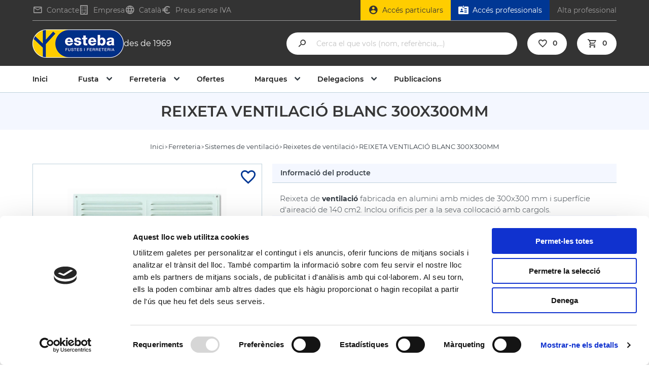

--- FILE ---
content_type: text/html; charset=UTF-8
request_url: https://www.esteba.com/ca/reixeta-ventilacio-9
body_size: 15105
content:
<!DOCTYPE html>
<html lang="ca">
    <head>
        <meta charset="UTF-8">
<meta name="viewport" content="width=device-width, initial-scale=1.0">
<meta id="csrf" name="token" content="mpuVBuAWI6xOnEDHsitcpztoiBiSHILgxemYYxsN">
<title>REIXETA VENTILACIÓ BLANC 300X300MM | Esteba</title>
<meta name="title" content="REIXETA VENTILACIÓ BLANC 300X300MM | Esteba">
<meta name="description" content="REIXETA VENTILACIÓ">
<meta name="robots" content="index, follow">
<meta name="author" content="comertis.com">
        <link rel="preload" href="https://www.esteba.com/img/p/16153/93305/default/reixeta-ventilacio-b70575d.webp" as="image" >
        <link rel="alternate" href="https://www.esteba.com/es/rejilla-ventilacion-10" hreflang="es-es" />
        <link rel="alternate" href="https://www.esteba.com/es/rejilla-ventilacion-10" hreflang="x-default" />
        <link rel="alternate" href="https://www.esteba.com/ca/reixeta-ventilacio-9" hreflang="ca-es" />
        <link rel="canonical" href="https://www.esteba.com/ca/reixeta-ventilacio-9" />
    <script nonce="5SpeepQZeOMj8Ph3OMH7rZKCfbNY9Btd" type="application/ld+json">{"@context":"https://schema.org","@graph":[{"@context":"https://schema.org","@type":"BreadcrumbList","itemListElement":[{"@type":"ListItem","position":1,"name":"Inici","item":"https://www.esteba.com/ca"},{"@type":"ListItem","position":2,"name":"Ferreteria","item":"https://www.esteba.com/ca/ferreteria"},{"@type":"ListItem","position":3,"name":"Sistemes de ventilació","item":"https://www.esteba.com/ca/sistemes-de-ventilacio"},{"@type":"ListItem","position":4,"name":"Reixetes de ventilació","item":"https://www.esteba.com/ca/reixetes-de-ventilacio"},{"@type":"ListItem","position":5,"name":"REIXETA VENTILACIÓ BLANC 300X300MM","item":"https://www.esteba.com/ca/reixeta-ventilacio-9"}]},{"@context":"https://schema.org","@type":"Product","name":"REIXETA VENTILACIÓ","category":"Reixetes de ventilació","url":"https://www.esteba.com/ca/reixeta-ventilacio-9","image":"https://www.esteba.com/img/p/16153/93305/default/reixeta-ventilacio-b70575d.webp","description":"Reixeta de ventilació fabricada en alumini amb mides de  300x300 mm i superfície d'aireació de 140 cm2. Inclou  orificis per a la seva col·locació amb cargols. ","productID":16153,"sku":"B70575D","offers":{"@type":"Offer","priceCurrency":"EUR","price":11.68,"availability":"https://schema.org/InStock"},"additionalProperty":[{"@type":"PropertyValue","name":"Acabat","value":"BLANC"},{"@type":"PropertyValue","name":"Mesures","value":"300X300MM"},{"@type":"PropertyValue","name":"Color","value":"Blanc"},{"@type":"PropertyValue","name":"Fixació","value":"Cargols"},{"@type":"PropertyValue","name":"Material","value":"Alumini"},{"@type":"PropertyValue","name":"Alçada (mm)","value":"300"},{"@type":"PropertyValue","name":"Amplada (mm)","value":"300"},{"@type":"PropertyValue","name":"Inclou cargols","value":"No"},{"@type":"PropertyValue","name":"Tipus de producte","value":"Reixeta ventilació"},{"@type":"PropertyValue","name":"Superfície de ventilació (cm2)","value":"140"}]}]}</script>

<style nonce="5SpeepQZeOMj8Ph3OMH7rZKCfbNY9Btd" type="text/css">
    :root {
        --primary-color: #003794;
        --secondary-color: #ffcd00;
    }
</style>

<link nonce="5SpeepQZeOMj8Ph3OMH7rZKCfbNY9Btd" rel="stylesheet" href="/css/frontend/esteba/app.css?id=a58f6a1dbf21f4485bf4e60f8889178c">
<link nonce="5SpeepQZeOMj8Ph3OMH7rZKCfbNY9Btd" rel="stylesheet" href="/css/frontend/esteba/search-instant.css?id=407a0388f5f0c3c39c7274a9b0b78960">
<link nonce="5SpeepQZeOMj8Ph3OMH7rZKCfbNY9Btd" rel="stylesheet" href="/css/frontend/esteba/snippet.css?id=852f4fe0528815ce756d88a19ecc88c4">
<link nonce="5SpeepQZeOMj8Ph3OMH7rZKCfbNY9Btd" rel="stylesheet" href="/css/frontend/esteba/product-tallamida.css?id=da57f4629334facedbb3efe41486a34e">
<link nonce="5SpeepQZeOMj8Ph3OMH7rZKCfbNY9Btd" rel="stylesheet" href="/css/frontend/esteba/product.css?id=59661d21f00c86a115f07b64e1977612">


<!-- CookieBot -->
                <script nonce="5SpeepQZeOMj8Ph3OMH7rZKCfbNY9Btd" id="Cookiebot" data-culture="ca" src=https://consent.cookiebot.com/uc.js data-cbid="d27c52d0-22f4-4845-b36b-36a77d8f9b5a" data-blockingmode="auto" type="text/javascript"></script>
<!-- Global site tag (gtag.js) - Google Analytics -->
                <script nonce='5SpeepQZeOMj8Ph3OMH7rZKCfbNY9Btd' async src="https://www.googletagmanager.com/gtag/js?id=G-HB44H9EX9B"></script>
                <script nonce='5SpeepQZeOMj8Ph3OMH7rZKCfbNY9Btd'>
                    window.dataLayer = window.dataLayer || [];
                    function gtag(){dataLayer.push(arguments);}
                    gtag('js', new Date());
                    gtag('config', 'G-HB44H9EX9B');
                </script>
    </head>
    <body id="product" class="b2c" default>
                <div id="wrapper">
            <div id="overlay" class="overlay"></div>
                                <header class ="header"
                                 search-instant="full-width"                 >
                <div class="topbar has-text-centered container">
    <div class="has-global-link logo topbar-logo">
        <a class="global-link" href="https://www.esteba.com/ca" title="Esteba"></a>
        <img src="https://www.esteba.com/img/logo/esteba.png" alt="Esteba" class="is-hidden-touch" width="180" height="56">
        <img src="https://www.esteba.com/img/logo/logo-esteba-mobile.png" alt="Esteba" class="is-hidden-desktop" width="140" height="39">
        <p class="is-hidden-touch">des de 1969</p>
    </div>
    <div class="topbar-top is-full-width">
        <div class="topbar-top-left">
            <div class="topbar-top-left-link is-hidden-touch">
                <a href="https://www.esteba.com/ca/contacte" title="Contacte">
                <i class="mdi mdi-email-outline"></i>Contacte
                </a>
            </div>
            <div class="topbar-top-left-link  is-hidden-touch">
                <a href="https://www.esteba.com/ca/sobre-esteba" title="Empresa">
                    <i class="mdi mdi-office-building-outline"></i>Empresa
                </a>
            </div>
            <div class="topbar-top-left-link">
                <div id="select-language-block" class="select-language-block" title="Idiomes">
                                <div class="current-language">
            <i class="mdi mdi-web"></i><span>Català</span>
        </div>
                <ul class="select-language-list" id="select-language">
                                <li class="has-global-link language-link ">
                <a class="global-link" href="https://www.esteba.com/es/rejilla-ventilacion-10" title="Castellano"></a>
                <span>Castellano</span>
            </li>
                                            <li class="selected" title="Català">
                <span>Català</span>
            </li>
                        </ul>
</div>
            </div>
            <div class="topbar-top-left-link">
                <div id="select-tax-block" class="select-tax-block" title="Preu amb impostos">
        <div class="current-tax">
            <i class="mdi mdi-currency-eur"></i>
                            <span>Preus sense IVA</span>
                    </div>

        <ul class="select-tax-list" id="select-tax">
                            <li class="has-global-link tax-link">
                    <a class="global-link" href="#" title="Preus amb IVA" id="show-taxes-button"></a>
                    <span>Amb IVA</span>
                </li>
                <li class="selected" title="Sense impostos">
                    <span>Sense IVA</span>
                </li>
                    </ul>
    </div>
            </div>
        </div>
        <div id="profile-menu" class="topbar-top-right">
            <div id="outerDivProfile" class="control has-global-link">
    <div id="divProfile" class="div-profile has-global-link is-hidden-touch">
        <a class="global-link" href="https://www.esteba.com/ca/registre-particulars" title="Accés particulars"></a>
        <i class="mdi mdi-account-circle fa-lg"></i>
        <span>
            <span>Accés particulars</span>
        </span>
    </div>
</div>
                    <div class="has-global-link professional-access">
                <i class="mdi mdi-badge-account-horizontal is-hidden-touch"></i>
                <a href="https://b2b.esteba.com/ca/login" class="global-link" title="Accés professionals"></a>
                <span class="is-hidden-touch">Accés professionals</span>
                <span class="is-hidden-desktop">Professionals</span>
            </div>
            <div class="has-global-link professional-request is-hidden-touch">
                <a href="https://www.esteba.com/ca/sollicitud-nou-client" class="global-link" title="Alta professional"></a>
                <span>Alta professional</span>
            </div>
                </div>
    </div>
    <div class="topbar-left">
        <form method="get" action="https://www.esteba.com/ca/cercar" id="topbar-search" class="topbar-search" >
    <button type="submit" class="is-hidden"></button>
    <i class="mdi mdi-magnify fa-lg is-hidden-touch"></i>
    <input id="topbar-search-query" class="input" type="text" name="q" placeholder="Cerca el que vols (nom, referència,…)" value="" autocomplete="off">
            <div id="search-instant-block">
    <div id="clean-search-instant" class="clean-search-instant " title="Neteja tots els filtres">
        <i class="mdi mdi-delete-sweep-outline"></i>
    </div>
    <div id="close-search-instant" class="close" type="full-width" title="Tanta la cerca">
        <i class="mdi mdi-close"></i>
    </div>
    <div id="search-instant-container" class="search-instant-container has-scrollbar search-instant-grid" type="full-width">
        <span class="hover-line"></span>
        <div class="container" id="search-instant-content">
            <div class="search-instant-left">
    <div class="top-search-instant is-flex">
    <div class="container">
        <div class="topbar-title">Cerques populars</div>
        <ul class="most-popular-searches">
                            <li class="has-global-link">
                    <a class="global-link" href="https://www.esteba.com/ca/cercar?q=Frontissa cassoleta" title="Frontissa cassoleta"></a>
                    <p>Frontissa cassoleta</p>
                </li>
                            <li class="has-global-link">
                    <a class="global-link" href="https://www.esteba.com/ca/cercar?q=Pern porta" title="Pern porta"></a>
                    <p>Pern porta</p>
                </li>
                            <li class="has-global-link">
                    <a class="global-link" href="https://www.esteba.com/ca/cercar?q=Adhesiu de muntatge" title="Adhesiu de muntatge"></a>
                    <p>Adhesiu de muntatge</p>
                </li>
                            <li class="has-global-link">
                    <a class="global-link" href="https://www.esteba.com/ca/cercar?q=Trepant" title="Trepant"></a>
                    <p>Trepant</p>
                </li>
                            <li class="has-global-link">
                    <a class="global-link" href="https://www.esteba.com/ca/cercar?q=Mòdul cuina" title="Mòdul cuina"></a>
                    <p>Mòdul cuina</p>
                </li>
                            <li class="has-global-link">
                    <a class="global-link" href="https://www.esteba.com/ca/cercar?q=Parquet laminat" title="Parquet laminat"></a>
                    <p>Parquet laminat</p>
                </li>
                            <li class="has-global-link">
                    <a class="global-link" href="https://www.esteba.com/ca/cercar?q=Revestiment paret" title="Revestiment paret"></a>
                    <p>Revestiment paret</p>
                </li>
                            <li class="has-global-link">
                    <a class="global-link" href="https://www.esteba.com/ca/cercar?q=Motllura massissa" title="Motllura massissa"></a>
                    <p>Motllura massissa</p>
                </li>
                            <li class="has-global-link">
                    <a class="global-link" href="https://www.esteba.com/ca/cercar?q=MDF" title="MDF"></a>
                    <p>MDF</p>
                </li>
                            <li class="has-global-link">
                    <a class="global-link" href="https://www.esteba.com/ca/cercar?q=Aglomerat" title="Aglomerat"></a>
                    <p>Aglomerat</p>
                </li>
                    </ul>
    </div>
</div>
</div>

<div class="search-instant-right">
    <p class="title">Productes destacats</p>
            <div class="search-instant-list has-scrollbar container">
                <ul class="instant-list product-list grid" type="grid" image="image">
            <li class="product has-global-link " productId="9727">
        <a class="global-link" href="https://www.esteba.com/ca/frontissa-blum-71t950a-clip-top-recte" title="FRONTISSA BLUM 71T950A CLIP TOP RECTE"></a>
        <div class="product-image">
            <a href="https://www.esteba.com/ca/frontissa-blum-71t950a-clip-top-recte">
                                    <img src="https://www.esteba.com/img/p/9727/84224/small/frontissa-blum-71t950a-clip-top-recte-3810053.webp" alt="FRONTISSA BLUM 71T950A CLIP TOP RECTE" title="FRONTISSA BLUM 71T950A CLIP TOP RECTE" width="170" height="151" />
                            </a>
                </div>
        <div class="wishlist-actions has-global-link " productId="9727" title="Afegir a favorits">
        <i class="mdi mdi-cards-heart-outline"></i>
    </div>
        <div class="select-reference-block">
            <a href="https://www.esteba.com/ca/frontissa-blum-71t950a-clip-top-recte" title="Veure més informació">
                <span class="information-button-text">Veure més informació</span>
            </a>
        </div>
                                    <h3 class="product-name">FRONTISSA BLUM 71T950A CLIP TOP RECTE</h3>
            <div class="product-info">
                <div class="sale-box is-hidden" title="Oferta"><i class="mdi mdi-percent sale-label"></i></div>
                                                <p class="product-measures-acabat measures">
                    <span>95º</span>
                    <span>NIQUELAT</span>
                </p>
            </div>
            <div class="product-availability">
                <i class="mdi mdi-truck-outline"></i>
                <span>24/48h</span>
            </div>
            <div class="product-best-price">
                            <div class="product-last-price-block">
                    <span class="product-last-price">
                                                    3,42 €
                                                <span class="product-unit-measure">/ unitat</span>
                    </span>
                                </div>
            </div>
            <div class="product-actions">
                                            <div class="add-to-cart-button-component" productId="9727" detailId="0" customizable="0">
    
        <div class="mod-add-to-cart-button">
            <div class="decrease-add-to-cart-qty"><i class="mdi mdi-minus"></i></div>
            <input class="input-add-to-cart-qty" type="number" value="1" start="1" step="1"/>
            <div class="increase-add-to-cart-qty"><i class="mdi mdi-plus"></i></div>
        </div>
        <button class="add-to-cart-button">
            <i class="mdi mdi-cart-outline"></i>
            <span>Compra&#039;l</span>
        </button>
        <div class="updating-cart is-hidden">
            <i class="mdi mdi-cart-arrow-down"></i>
        </div>
        <div class="updated-cart is-hidden">
            <i class="mdi mdi-cart-check"></i>
        </div>
    </div>
                        </div>
            
                </li>
    <li class="product has-global-link " productId="14623">
        <a class="global-link" href="https://www.esteba.com/ca/fixacio-frontal-amb-cargol-tandembox-zsf-35a2-02" title="FIXACIÓ FRONTAL AMB CARGOL TANDEMBOX ZSF.35A2.02"></a>
        <div class="product-image">
            <a href="https://www.esteba.com/ca/fixacio-frontal-amb-cargol-tandembox-zsf-35a2-02">
                                    <img src="https://www.esteba.com/img/p/14623/90664/small/fixacio-frontal-amb-cargol-tandembox-zsf-35a2-02-8003614.webp" alt="FIXACIÓ FRONTAL AMB CARGOL TANDEMBOX ZSF.35A2.02" title="FIXACIÓ FRONTAL AMB CARGOL TANDEMBOX ZSF.35A2.02" width="170" height="151" />
                            </a>
                </div>
        <div class="wishlist-actions has-global-link " productId="14623" title="Afegir a favorits">
        <i class="mdi mdi-cards-heart-outline"></i>
    </div>
        <div class="select-reference-block">
            <a href="https://www.esteba.com/ca/fixacio-frontal-amb-cargol-tandembox-zsf-35a2-02" title="Veure més informació">
                <span class="information-button-text">Veure més informació</span>
            </a>
        </div>
                                    <h3 class="product-name">FIXACIÓ FRONTAL AMB CARGOL TANDEMBOX ZSF.35A2.02</h3>
            <div class="product-info">
                <div class="sale-box is-hidden" title="Oferta"><i class="mdi mdi-percent sale-label"></i></div>
                                                <p class="product-measures-acabat measures">
                    <span></span>
                    <span></span>
                </p>
            </div>
            <div class="product-availability">
                <i class="mdi mdi-truck-outline"></i>
                <span>24/48h</span>
            </div>
            <div class="product-best-price">
                            <div class="product-last-price-block">
                    <span class="product-last-price">
                                                    0,55 €
                                                <span class="product-unit-measure">/ unitat</span>
                    </span>
                                </div>
            </div>
            <div class="product-actions">
                                            <div class="add-to-cart-button-component" productId="14623" detailId="0" customizable="0">
    
        <div class="mod-add-to-cart-button">
            <div class="decrease-add-to-cart-qty"><i class="mdi mdi-minus"></i></div>
            <input class="input-add-to-cart-qty" type="number" value="1" start="1" step="1"/>
            <div class="increase-add-to-cart-qty"><i class="mdi mdi-plus"></i></div>
        </div>
        <button class="add-to-cart-button">
            <i class="mdi mdi-cart-outline"></i>
            <span>Compra&#039;l</span>
        </button>
        <div class="updating-cart is-hidden">
            <i class="mdi mdi-cart-arrow-down"></i>
        </div>
        <div class="updated-cart is-hidden">
            <i class="mdi mdi-cart-check"></i>
        </div>
    </div>
                        </div>
            
                </li>
    <li class="product has-global-link " productId="14705">
        <a class="global-link" href="https://www.esteba.com/ca/fixacio-frontal-metabox-zsf-1700-dreta" title="FIXACIÓ FRONTAL METABOX ZSF.1700 DRETA"></a>
        <div class="product-image">
            <a href="https://www.esteba.com/ca/fixacio-frontal-metabox-zsf-1700-dreta">
                                    <img src="https://www.esteba.com/img/p/14705/90778/small/fixacio-frontal-metabox-zsf-1700-dreta-1348733.webp" alt="FIXACIÓ FRONTAL METABOX ZSF.1700 DRETA" title="FIXACIÓ FRONTAL METABOX ZSF.1700 DRETA" width="170" height="151" />
                            </a>
                </div>
        <div class="wishlist-actions has-global-link " productId="14705" title="Afegir a favorits">
        <i class="mdi mdi-cards-heart-outline"></i>
    </div>
        <div class="select-reference-block">
            <a href="https://www.esteba.com/ca/fixacio-frontal-metabox-zsf-1700-dreta" title="Veure més informació">
                <span class="information-button-text">Veure més informació</span>
            </a>
        </div>
                                    <h3 class="product-name">FIXACIÓ FRONTAL METABOX ZSF.1700 DRETA</h3>
            <div class="product-info">
                <div class="sale-box is-hidden" title="Oferta"><i class="mdi mdi-percent sale-label"></i></div>
                                                <p class="product-measures-acabat measures">
                    <span></span>
                    <span></span>
                </p>
            </div>
            <div class="product-availability">
                <i class="mdi mdi-truck-outline"></i>
                <span>24/48h</span>
            </div>
            <div class="product-best-price">
                            <div class="product-last-price-block">
                    <span class="product-last-price">
                                                    0,84 €
                                                <span class="product-unit-measure">/ unitat</span>
                    </span>
                                </div>
            </div>
            <div class="product-actions">
                                            <div class="add-to-cart-button-component" productId="14705" detailId="0" customizable="0">
    
        <div class="mod-add-to-cart-button">
            <div class="decrease-add-to-cart-qty"><i class="mdi mdi-minus"></i></div>
            <input class="input-add-to-cart-qty" type="number" value="1" start="1" step="1"/>
            <div class="increase-add-to-cart-qty"><i class="mdi mdi-plus"></i></div>
        </div>
        <button class="add-to-cart-button">
            <i class="mdi mdi-cart-outline"></i>
            <span>Compra&#039;l</span>
        </button>
        <div class="updating-cart is-hidden">
            <i class="mdi mdi-cart-arrow-down"></i>
        </div>
        <div class="updated-cart is-hidden">
            <i class="mdi mdi-cart-check"></i>
        </div>
    </div>
                        </div>
            
                </li>
    <li class="product has-global-link " productId="16005">
        <a class="global-link" href="https://www.esteba.com/ca/conjunt-suport-prestatge-indaux-tenti-3" title="CONJUNT SUPORT PRESTATGE INDAUX TENTI-3"></a>
        <div class="product-image">
            <a href="https://www.esteba.com/ca/conjunt-suport-prestatge-indaux-tenti-3">
                                    <img src="https://www.esteba.com/img/p/16005/93150/small/conjunt-suport-prestatge-indaux-tenti-3-cl633000104.webp" alt="CONJUNT SUPORT PRESTATGE INDAUX TENTI-3" title="CONJUNT SUPORT PRESTATGE INDAUX TENTI-3" width="170" height="151" />
                            </a>
                </div>
        <div class="wishlist-actions has-global-link " productId="16005" title="Afegir a favorits">
        <i class="mdi mdi-cards-heart-outline"></i>
    </div>
        <div class="select-reference-block">
            <a href="https://www.esteba.com/ca/conjunt-suport-prestatge-indaux-tenti-3" title="Veure més informació">
                <span class="information-button-text">Veure més informació</span>
            </a>
        </div>
                                    <h3 class="product-name">CONJUNT SUPORT PRESTATGE INDAUX TENTI-3</h3>
            <div class="product-info">
                <div class="sale-box is-hidden" title="Oferta"><i class="mdi mdi-percent sale-label"></i></div>
                                                <p class="product-measures-acabat measures">
                    <span></span>
                    <span></span>
                </p>
            </div>
            <div class="product-availability">
                <i class="mdi mdi-truck-outline"></i>
                <span>24/48h</span>
            </div>
            <div class="product-best-price">
                            <div class="product-last-price-block">
                    <span class="product-last-price">
                                                    3,54 €
                                                <span class="product-unit-measure">/ joc</span>
                    </span>
                                </div>
            </div>
            <div class="product-actions">
                                            <div class="add-to-cart-button-component" productId="16005" detailId="0" customizable="0">
    
        <div class="mod-add-to-cart-button">
            <div class="decrease-add-to-cart-qty"><i class="mdi mdi-minus"></i></div>
            <input class="input-add-to-cart-qty" type="number" value="1" start="1" step="1"/>
            <div class="increase-add-to-cart-qty"><i class="mdi mdi-plus"></i></div>
        </div>
        <button class="add-to-cart-button">
            <i class="mdi mdi-cart-outline"></i>
            <span>Compra&#039;l</span>
        </button>
        <div class="updating-cart is-hidden">
            <i class="mdi mdi-cart-arrow-down"></i>
        </div>
        <div class="updated-cart is-hidden">
            <i class="mdi mdi-cart-check"></i>
        </div>
    </div>
                        </div>
            
                </li>
    <li class="product has-global-link " productId="17000">
        <a class="global-link" href="https://www.esteba.com/ca/tancador-tesa-t21g-perfils-d-alumini" title="TANCADOR TESA T21G PERFILS D&#039;ALUMINI"></a>
        <div class="product-image">
            <a href="https://www.esteba.com/ca/tancador-tesa-t21g-perfils-d-alumini">
                                    <img src="https://www.esteba.com/img/p/17000/94936/small/tancador-tesa-t21g-perfils-d-alumini-t2110510m.webp" alt="TANCADOR TESA T21G PERFILS D&#039;ALUMINI" title="TANCADOR TESA T21G PERFILS D&#039;ALUMINI" width="170" height="151" />
                            </a>
                </div>
        <div class="wishlist-actions has-global-link " productId="17000" title="Afegir a favorits">
        <i class="mdi mdi-cards-heart-outline"></i>
    </div>
        <div class="select-reference-block">
            <a href="https://www.esteba.com/ca/tancador-tesa-t21g-perfils-d-alumini" title="Veure més informació">
                <span class="information-button-text">Veure més informació</span>
            </a>
        </div>
                                    <h3 class="product-name">TANCADOR TESA T21G PERFILS D&#039;ALUMINI</h3>
            <div class="product-info">
                <div class="sale-box is-hidden" title="Oferta"><i class="mdi mdi-percent sale-label"></i></div>
                                                <p class="product-measures-acabat measures">
                    <span>21MM</span>
                    <span></span>
                </p>
            </div>
            <div class="product-availability">
                <i class="mdi mdi-truck-outline"></i>
                <span>24/48h</span>
            </div>
            <div class="product-best-price">
                            <div class="product-last-price-block">
                    <span class="product-last-price">
                                                    6,72 €
                                                <span class="product-unit-measure">/ unitat</span>
                    </span>
                                </div>
            </div>
            <div class="product-actions">
                                            <div class="add-to-cart-button-component" productId="17000" detailId="0" customizable="0">
    
        <div class="mod-add-to-cart-button">
            <div class="decrease-add-to-cart-qty"><i class="mdi mdi-minus"></i></div>
            <input class="input-add-to-cart-qty" type="number" value="1" start="1" step="1"/>
            <div class="increase-add-to-cart-qty"><i class="mdi mdi-plus"></i></div>
        </div>
        <button class="add-to-cart-button">
            <i class="mdi mdi-cart-outline"></i>
            <span>Compra&#039;l</span>
        </button>
        <div class="updating-cart is-hidden">
            <i class="mdi mdi-cart-arrow-down"></i>
        </div>
        <div class="updated-cart is-hidden">
            <i class="mdi mdi-cart-check"></i>
        </div>
    </div>
                        </div>
            
                </li>
        </ul>
    </div>
    </div>

        </div>
    </div>
</div>        <div class="is-hidden-desktop">
        <a><i class="mdi mdi-close-circle-outline fa-lg" id="search-cross-mobile"></i></a>
    </div>
</form>
<div>
    <a class="is-hidden-desktop search-mobile">
        <i class="mdi mdi-magnify fa-lg" id="search-input-mobile"></i>
    </a>
</div>

<div id="search-instant-overlay" type="full-width"></div>
        <div class="is-hidden-desktop login-mobile">
                            <a href="https://www.esteba.com/ca/login" title="Iniciar sessió"><i class="mdi mdi-account-circle-outline fa-lg"></i></a>
                    </div>
        <div class="has-global-link wishlist-component is-hidden-touch">
            <a href="https://www.esteba.com/ca/registre-particulars" class="global-link" title="Iniciar sessió"></a>
            <i class="mdi mdi-cards-heart-outline"></i>
        <span class="level-item has-text-centered wishlist-component-total has-text-weight-semibold" id="wishlist-quantity">0</span>
    </div>
        <div id="cart-component" class="cart-component  has-global-link">
    <a href="https://www.esteba.com/ca/carret" class="global-link" title="Carret"></a>
    <div class="cart-quantity-container">
        <i class="mdi mdi-cart-outline fa-lg"></i>
        <span class="level-item has-text-centered cart-component-total has-text-weight-semibold" id="cart-quantity">0</span>
    </div>
    <span class="is-hidden has-text-weight-semibold mr-1" id="cart-total">0,00 €</span>
</div>
        <div class="is-hidden-desktop menu-mobile">
            <div class="navbar-level-mobile is-mobile is-vcentered" id="navbarLevelMobile">
                <a role="button ml-0" class="navbar-activator" data-target="navMenu" aria-label="menu" aria-expanded="false">
                    <i class="mdi mdi-menu fa-lg"></i>
                </a>
            </div>
        </div>
    </div>
</div>
                <nav class="navbar" id="navbar">
    <div class="container">
        <div class="navbar-menu" id="navMenu">
            <a href="https://www.esteba.com/ca" class="navbar-item only-link" title="Inici">
                Inici
            </a>
                        <div class="navbar-item has-dropdown is-hoverable">
                <a href="https://www.esteba.com/ca/fusta" class="navbar-link navbar-item">Fusta</a>
                <span class="subcategoryList-btn is-hidden-desktop"></span>
                <div class="navbar-dropdown category-dropdown">
                    <ul class="subcategory-item level-0">  <li>      <a href="https://www.esteba.com/ca/taulers-de-fusta-i-cantells" class="global-link" title="Taulers de fusta i cantells"></a><h3 class="category-title">Taulers de fusta i cantells</h3><span class="subcategoryList-btn"></span><ul class="subcategory-item level-1">  <li>      <a href="https://www.esteba.com/ca/taulers-aglomerats" class="global-link" title="Taulers aglomerats"></a><h3 class="category-title">Taulers aglomerats</h3>  </li>  <li>      <a href="https://www.esteba.com/ca/aglomerat-fibrociment" class="global-link" title="Aglomerat fibrociment"></a><h3 class="category-title">Aglomerat fibrociment</h3>  </li>  <li>      <a href="https://www.esteba.com/ca/taulers-mdf" class="global-link" title="Taulers MDF"></a><h3 class="category-title">Taulers MDF</h3>  </li><li><span class="show-more-link">Mostra més</span></li></ul>  </li>  <li>      <a href="https://www.esteba.com/ca/cuina-i-accessoris" class="global-link" title="Cuina i accessoris"></a><h3 class="category-title">Cuina i accessoris</h3><span class="subcategoryList-btn"></span><ul class="subcategory-item level-1">  <li>      <a href="https://www.esteba.com/ca/mobles-de-cuina" class="global-link" title="Mobles de cuina"></a><h3 class="category-title">Mobles de cuina</h3>  </li>  <li>      <a href="https://www.esteba.com/ca/encimeres-de-cuina" class="global-link" title="Encimeres de cuina"></a><h3 class="category-title">Encimeres de cuina</h3>  </li>  <li>      <a href="https://www.esteba.com/ca/taulers-finsa" class="global-link" title="Taulers per calaixos Finsa Grip"></a><h3 class="category-title">Taulers per calaixos Finsa Grip</h3>  </li><li><span class="show-more-link">Mostra més</span></li></ul>  </li>  <li>      <a href="https://www.esteba.com/ca/terres-i-revestiments" class="global-link" title="Terres i revestiments"></a><h3 class="category-title">Terres i revestiments</h3><span class="subcategoryList-btn"></span><ul class="subcategory-item level-1">  <li>      <a href="https://www.esteba.com/ca/terres-laminats" class="global-link" title="Terres laminats"></a><h3 class="category-title">Terres laminats</h3>  </li>  <li>      <a href="https://www.esteba.com/ca/terres-vinilics" class="global-link" title="Terres vinílics"></a><h3 class="category-title">Terres vinílics</h3>  </li>  <li>      <a href="https://www.esteba.com/ca/terres-composite" class="global-link" title="Terres Composite"></a><h3 class="category-title">Terres Composite</h3>  </li><li><span class="show-more-link">Mostra més</span></li></ul>  </li>  <li>      <a href="https://www.esteba.com/ca/fusta-massissa" class="global-link" title="Fusta massissa"></a><h3 class="category-title">Fusta massissa</h3><span class="subcategoryList-btn"></span><ul class="subcategory-item level-1">  <li>      <a href="https://www.esteba.com/ca/fustes-coniferes" class="global-link" title="Fustes coníferes"></a><h3 class="category-title">Fustes coníferes</h3>  </li>  <li>      <a href="https://www.esteba.com/ca/fustes-frondoses" class="global-link" title="Fustes frondoses"></a><h3 class="category-title">Fustes frondoses</h3>  </li>  <li>      <a href="https://www.esteba.com/ca/fustes-tropicals" class="global-link" title="Fustes tropicals"></a><h3 class="category-title">Fustes tropicals</h3>  </li><li><span class="show-more-link">Mostra més</span></li></ul>  </li>  <li>      <a href="https://www.esteba.com/ca/fustes-mecanitzades" class="global-link" title="Fustes mecanitzades"></a><h3 class="category-title">Fustes mecanitzades</h3><span class="subcategoryList-btn"></span><ul class="subcategory-item level-1">  <li>      <a href="https://www.esteba.com/ca/llistons-i-motllures-de-fusta-pi-gallec" class="global-link" title="Llistons i motllures de fusta Pi Gallec"></a><h3 class="category-title">Llistons i motllures de fusta Pi Gallec</h3>  </li>  <li>      <a href="https://www.esteba.com/ca/llistons-de-fusta-d-avet" class="global-link" title="Llistons de fusta d'Avet"></a><h3 class="category-title">Llistons de fusta d'Avet</h3>  </li>  <li>      <a href="https://www.esteba.com/ca/llistons-de-paulownia" class="global-link" title="Llistons de Paulownia"></a><h3 class="category-title">Llistons de Paulownia</h3>  </li><li><span class="show-more-link">Mostra més</span></li></ul>  </li>  <li>      <a href="https://www.esteba.com/ca/portes-motllures-i-premarcs" class="global-link" title="Portes, motllures i premarcs"></a><h3 class="category-title">Portes, motllures i premarcs</h3><span class="subcategoryList-btn"></span><ul class="subcategory-item level-1">  <li>      <a href="https://www.esteba.com/ca/portes-d-interior-semimassisses-xapades" class="global-link" title="Portes d'interior semimassisses xapades"></a><h3 class="category-title">Portes d'interior semimassisses xapades</h3>  </li>  <li>      <a href="https://www.esteba.com/ca/portes-d-interior-massisses-xapades" class="global-link" title="Portes d'interior massisses xapades"></a><h3 class="category-title">Portes d'interior massisses xapades</h3>  </li>  <li>      <a href="https://www.esteba.com/ca/portes-d-interior-lacades-2" class="global-link" title="Portes d'interior lacades"></a><h3 class="category-title">Portes d'interior lacades</h3>  </li><li><span class="show-more-link">Mostra més</span></li></ul>  </li></ul>
                </div>
            </div>
                        <div class="navbar-item has-dropdown is-hoverable">
                <a href="https://www.esteba.com/ca/ferreteria" class="navbar-link navbar-item">Ferreteria</a>
                <span class="subcategoryList-btn is-hidden-desktop"></span>
                <div class="navbar-dropdown category-dropdown">
                    <ul class="subcategory-item level-0">  <li>      <a href="https://www.esteba.com/ca/serralleria-i-sistemes-de-tancament" class="global-link" title="Serralleria i sistemes de tancament"></a><h3 class="category-title">Serralleria i sistemes de tancament</h3><span class="subcategoryList-btn"></span><ul class="subcategory-item level-1">  <li>      <a href="https://www.esteba.com/ca/panys-d-embutir-per-portes-de-fusta" class="global-link" title="Panys d'embutir per portes de fusta"></a><h3 class="category-title">Panys d'embutir per portes de fusta</h3>  </li>  <li>      <a href="https://www.esteba.com/ca/panys-per-portes-metal-liques" class="global-link" title="Panys per portes metàl·liques"></a><h3 class="category-title">Panys per portes metàl·liques</h3>  </li>  <li>      <a href="https://www.esteba.com/ca/panys-de-sobreposar" class="global-link" title="Panys de sobreposar"></a><h3 class="category-title">Panys de sobreposar</h3>  </li><li><span class="show-more-link">Mostra més</span></li></ul>  </li>  <li>      <a href="https://www.esteba.com/ca/accessoris-per-portes" class="global-link" title="Accessoris per portes"></a><h3 class="category-title">Accessoris per portes</h3><span class="subcategoryList-btn"></span><ul class="subcategory-item level-1">  <li>      <a href="https://www.esteba.com/ca/manetes-portes" class="global-link" title="Manetes portes"></a><h3 class="category-title">Manetes portes</h3>  </li>  <li>      <a href="https://www.esteba.com/ca/agafadors-portes" class="global-link" title="Agafadors portes"></a><h3 class="category-title">Agafadors portes</h3>  </li>  <li>      <a href="https://www.esteba.com/ca/poms-portes" class="global-link" title="Poms portes"></a><h3 class="category-title">Poms portes</h3>  </li><li><span class="show-more-link">Mostra més</span></li></ul>  </li>  <li>      <a href="https://www.esteba.com/ca/perns-i-frontisses-per-portes" class="global-link" title="Perns i frontisses per portes"></a><h3 class="category-title">Perns i frontisses per portes</h3><span class="subcategoryList-btn"></span><ul class="subcategory-item level-1">  <li>      <a href="https://www.esteba.com/ca/frontisses-doble-pala-per-portes" class="global-link" title="Frontisses doble pala per portes"></a><h3 class="category-title">Frontisses doble pala per portes</h3>  </li>  <li>      <a href="https://www.esteba.com/ca/frontisses-de-seguretat-per-portes" class="global-link" title="Frontisses de seguretat per portes"></a><h3 class="category-title">Frontisses de seguretat per portes</h3>  </li>  <li>      <a href="https://www.esteba.com/ca/frontisses-ocultes-per-portes" class="global-link" title="Frontisses ocultes per portes"></a><h3 class="category-title">Frontisses ocultes per portes</h3>  </li><li><span class="show-more-link">Mostra més</span></li></ul>  </li>  <li>      <a href="https://www.esteba.com/ca/ferramentes-per-mobles" class="global-link" title="Ferramentes per mobles"></a><h3 class="category-title">Ferramentes per mobles</h3><span class="subcategoryList-btn"></span><ul class="subcategory-item level-1">  <li>      <a href="https://www.esteba.com/ca/agafadors-cuina-i-armaris" class="global-link" title="Agafadors cuina i armaris"></a><h3 class="category-title">Agafadors cuina i armaris</h3>  </li>  <li>      <a href="https://www.esteba.com/ca/poms-mobles" class="global-link" title="Poms mobles"></a><h3 class="category-title">Poms mobles</h3>  </li>  <li>      <a href="https://www.esteba.com/ca/frontisses-per-mobles" class="global-link" title="Frontisses per mobles"></a><h3 class="category-title">Frontisses per mobles</h3>  </li><li><span class="show-more-link">Mostra més</span></li></ul>  </li>  <li>      <a href="https://www.esteba.com/ca/equipament-mobles-de-cuina" class="global-link" title="Equipament mobles de cuina"></a><h3 class="category-title">Equipament mobles de cuina</h3><span class="subcategoryList-btn"></span><ul class="subcategory-item level-1">  <li>      <a href="https://www.esteba.com/ca/calaixos-metal-lics-per-a-cuina" class="global-link" title="Calaixos metàl·lics per a cuina"></a><h3 class="category-title">Calaixos metàl·lics per a cuina</h3>  </li>  <li>      <a href="https://www.esteba.com/ca/coberters" class="global-link" title="Coberters"></a><h3 class="category-title">Coberters</h3>  </li>  <li>      <a href="https://www.esteba.com/ca/accessoris-extraibles-per-mobles" class="global-link" title="Accessoris extraïbles per mobles"></a><h3 class="category-title">Accessoris extraïbles per mobles</h3>  </li><li><span class="show-more-link">Mostra més</span></li></ul>  </li>  <li>      <a href="https://www.esteba.com/ca/electrodomestics-3" class="global-link" title="Electrodomèstics"></a><h3 class="category-title">Electrodomèstics</h3><span class="subcategoryList-btn"></span><ul class="subcategory-item level-1">  <li>      <a href="https://www.esteba.com/ca/campanes-extractores-2" class="global-link" title="Campanes extractores"></a><h3 class="category-title">Campanes extractores</h3>  </li>  <li>      <a href="https://www.esteba.com/ca/aigueres-3" class="global-link" title="Aiguëres"></a><h3 class="category-title">Aiguëres</h3>  </li></ul>  </li>  <li>      <a href="https://www.esteba.com/ca/sistemes-correders-per-portes-de-pas" class="global-link" title="Sistemes correders per portes de pas"></a><h3 class="category-title">Sistemes correders per portes de pas</h3><span class="subcategoryList-btn"></span><ul class="subcategory-item level-1">  <li>      <a href="https://www.esteba.com/ca/jocs-complerts-portes-corredisses-2" class="global-link" title="Jocs complerts portes corredisses"></a><h3 class="category-title">Jocs complerts portes corredisses</h3>  </li>  <li>      <a href="https://www.esteba.com/ca/sistemes-de-portes-corredisses-per-fusta" class="global-link" title="Sistemes de portes corredisses per fusta"></a><h3 class="category-title">Sistemes de portes corredisses per fusta</h3>  </li>  <li>      <a href="https://www.esteba.com/ca/sistemes-de-portes-corredisses-per-vidre" class="global-link" title="Sistemes de portes corredisses per vidre"></a><h3 class="category-title">Sistemes de portes corredisses per vidre</h3>  </li><li><span class="show-more-link">Mostra més</span></li></ul>  </li>  <li>      <a href="https://www.esteba.com/ca/portes-corredisses-i-accessoris-armari" class="global-link" title="Portes corredisses i accessoris armari"></a><h3 class="category-title">Portes corredisses i accessoris armari</h3><span class="subcategoryList-btn"></span><ul class="subcategory-item level-1">  <li>      <a href="https://www.esteba.com/ca/vestidors-oberts" class="global-link" title="Vestidors oberts"></a><h3 class="category-title">Vestidors oberts</h3>  </li>  <li>      <a href="https://www.esteba.com/ca/portes-per-armaris" class="global-link" title="Portes per armaris"></a><h3 class="category-title">Portes per armaris</h3>  </li>  <li>      <a href="https://www.esteba.com/ca/sabaters-per-armari" class="global-link" title="Sabaters per armari"></a><h3 class="category-title">Sabaters per armari</h3>  </li><li><span class="show-more-link">Mostra més</span></li></ul>  </li>  <li>      <a href="https://www.esteba.com/ca/maquinaria" class="global-link" title="Maquinària"></a><h3 class="category-title">Maquinària</h3><span class="subcategoryList-btn"></span><ul class="subcategory-item level-1">  <li>      <a href="https://www.esteba.com/ca/eines-electriques" class="global-link" title="Eines elèctriques"></a><h3 class="category-title">Eines elèctriques</h3>  </li>  <li>      <a href="https://www.esteba.com/ca/eines-pneumatiques" class="global-link" title="Eines pneumàtiques"></a><h3 class="category-title">Eines pneumàtiques</h3>  </li></ul>  </li>  <li>      <a href="https://www.esteba.com/ca/consumibles-per-maquinaria" class="global-link" title="Consumibles per maquinària"></a><h3 class="category-title">Consumibles per maquinària</h3><span class="subcategoryList-btn"></span><ul class="subcategory-item level-1">  <li>      <a href="https://www.esteba.com/ca/broques-i-portabroques" class="global-link" title="Broques i portabroques"></a><h3 class="category-title">Broques i portabroques</h3>  </li>  <li>      <a href="https://www.esteba.com/ca/corones" class="global-link" title="Corones"></a><h3 class="category-title">Corones</h3>  </li>  <li>      <a href="https://www.esteba.com/ca/serres-2" class="global-link" title="Serres"></a><h3 class="category-title">Serres</h3>  </li><li><span class="show-more-link">Mostra més</span></li></ul>  </li>  <li>      <a href="https://www.esteba.com/ca/eina-manual" class="global-link" title="Eina manual"></a><h3 class="category-title">Eina manual</h3><span class="subcategoryList-btn"></span><ul class="subcategory-item level-1">  <li>      <a href="https://www.esteba.com/ca/alicates-i-tenalles" class="global-link" title="Alicates i tenalles"></a><h3 class="category-title">Alicates i tenalles</h3>  </li>  <li>      <a href="https://www.esteba.com/ca/tornavisos" class="global-link" title="Tornavisos"></a><h3 class="category-title">Tornavisos</h3>  </li>  <li>      <a href="https://www.esteba.com/ca/claus-fixes" class="global-link" title="Claus fixes"></a><h3 class="category-title">Claus fixes</h3>  </li><li><span class="show-more-link">Mostra més</span></li></ul>  </li>  <li>      <a href="https://www.esteba.com/ca/equips-de-proteccio-individual" class="global-link" title="Equips de protecció individual"></a><h3 class="category-title">Equips de protecció individual</h3><span class="subcategoryList-btn"></span><ul class="subcategory-item level-1">  <li>      <a href="https://www.esteba.com/ca/roba-laboral" class="global-link" title="Roba laboral"></a><h3 class="category-title">Roba laboral</h3>  </li>  <li>      <a href="https://www.esteba.com/ca/guants-de-treball" class="global-link" title="Guants de treball"></a><h3 class="category-title">Guants de treball</h3>  </li>  <li>      <a href="https://www.esteba.com/ca/calcat-de-seguretat-2" class="global-link" title="Calçat de seguretat"></a><h3 class="category-title">Calçat de seguretat</h3>  </li><li><span class="show-more-link">Mostra més</span></li></ul>  </li>  <li>      <a href="https://www.esteba.com/ca/adhesius-i-productes-quimics" class="global-link" title="Adhesius i productes químics"></a><h3 class="category-title">Adhesius i productes químics</h3><span class="subcategoryList-btn"></span><ul class="subcategory-item level-1">  <li>      <a href="https://www.esteba.com/ca/silicones-i-segelladors" class="global-link" title="Silicones i segelladors"></a><h3 class="category-title">Silicones i segelladors</h3>  </li>  <li>      <a href="https://www.esteba.com/ca/adhesius-de-muntatge" class="global-link" title="Adhesius de muntatge"></a><h3 class="category-title">Adhesius de muntatge</h3>  </li>  <li>      <a href="https://www.esteba.com/ca/escuma-de-poliureta" class="global-link" title="Escuma de poliuretà"></a><h3 class="category-title">Escuma de poliuretà</h3>  </li><li><span class="show-more-link">Mostra més</span></li></ul>  </li>  <li>      <a href="https://www.esteba.com/ca/cargols-tacs-i-claus" class="global-link" title="Cargols, tacs i claus"></a><h3 class="category-title">Cargols, tacs i claus</h3><span class="subcategoryList-btn"></span><ul class="subcategory-item level-1">  <li>      <a href="https://www.esteba.com/ca/ferramenta-per-construccio-en-fusta" class="global-link" title="Ferramenta per construcció en fusta"></a><h3 class="category-title">Ferramenta per construcció en fusta</h3>  </li>  <li>      <a href="https://www.esteba.com/ca/tacs" class="global-link" title="Tacs"></a><h3 class="category-title">Tacs</h3>  </li>  <li>      <a href="https://www.esteba.com/ca/cargols" class="global-link" title="Cargols"></a><h3 class="category-title">Cargols</h3>  </li><li><span class="show-more-link">Mostra més</span></li></ul>  </li>  <li>      <a href="https://www.esteba.com/ca/escaires-i-suports-per-prestatges" class="global-link" title="Escaires i suports per prestatges"></a><h3 class="category-title">Escaires i suports per prestatges</h3><span class="subcategoryList-btn"></span><ul class="subcategory-item level-1">  <li>      <a href="https://www.esteba.com/ca/escaires-per-prestatges-i-baldes" class="global-link" title="Escaires per prestatges i baldes"></a><h3 class="category-title">Escaires per prestatges i baldes</h3>  </li>  <li>      <a href="https://www.esteba.com/ca/suports-prestatges-regulables-pelica" class="global-link" title="Suports prestatges regulables pelicà"></a><h3 class="category-title">Suports prestatges regulables pelicà</h3>  </li>  <li>      <a href="https://www.esteba.com/ca/suports-ocults-prestatges-i-baldes" class="global-link" title="Suports ocults prestatges i baldes"></a><h3 class="category-title">Suports ocults prestatges i baldes</h3>  </li><li><span class="show-more-link">Mostra més</span></li></ul>  </li>  <li>      <a href="https://www.esteba.com/ca/perfileria" class="global-link" title="Perfileria"></a><h3 class="category-title">Perfileria</h3><span class="subcategoryList-btn"></span><ul class="subcategory-item level-1">  <li>      <a href="https://www.esteba.com/ca/perfileria-d-alumini" class="global-link" title="Perfileria d'alumini"></a><h3 class="category-title">Perfileria d'alumini</h3>  </li>  <li>      <a href="https://www.esteba.com/ca/tapajuntes-2" class="global-link" title="Tapajuntes"></a><h3 class="category-title">Tapajuntes</h3>  </li>  <li>      <a href="https://www.esteba.com/ca/perfils-i-accessoris-facanes-ventilades" class="global-link" title="Perfils i accessoris façanes ventilades"></a><h3 class="category-title">Perfils i accessoris façanes ventilades</h3>  </li></ul>  </li>  <li>      <a href="https://www.esteba.com/ca/escales" class="global-link" title="Escales"></a><h3 class="category-title">Escales</h3><span class="subcategoryList-btn"></span><ul class="subcategory-item level-1">  <li>      <a href="https://www.esteba.com/ca/escales-d-alumini" class="global-link" title="Escales d'alumini"></a><h3 class="category-title">Escales d'alumini</h3>  </li>  <li>      <a href="https://www.esteba.com/ca/escales-escamotejables" class="global-link" title="Escales escamotejables"></a><h3 class="category-title">Escales escamotejables</h3>  </li>  <li>      <a href="https://www.esteba.com/ca/suports-passamans" class="global-link" title="Suports passamans"></a><h3 class="category-title">Suports passamans</h3>  </li></ul>  </li>  <li>      <a href="https://www.esteba.com/ca/senyalitzacio-i-sistemes-de-seguretat" class="global-link" title="Senyalització i sistemes de seguretat"></a><h3 class="category-title">Senyalització i sistemes de seguretat</h3><span class="subcategoryList-btn"></span><ul class="subcategory-item level-1">  <li>      <a href="https://www.esteba.com/ca/numeracio-i-pictogrames" class="global-link" title="Numeració i pictogrames"></a><h3 class="category-title">Numeració i pictogrames</h3>  </li>  <li>      <a href="https://www.esteba.com/ca/sistemes-per-terres-antilliscants" class="global-link" title="Sistemes per terres antilliscants"></a><h3 class="category-title">Sistemes per terres antilliscants</h3>  </li>  <li>      <a href="https://www.esteba.com/ca/proteccio-infantil" class="global-link" title="Protecció infantil"></a><h3 class="category-title">Protecció infantil</h3>  </li></ul>  </li>  <li>      <a href="https://www.esteba.com/ca/il-luminacio" class="global-link" title="Il·luminació"></a><h3 class="category-title">Il·luminació</h3><span class="subcategoryList-btn"></span><ul class="subcategory-item level-1">  <li>      <a href="https://www.esteba.com/ca/llums-led" class="global-link" title="Llums led"></a><h3 class="category-title">Llums led</h3>  </li>  <li>      <a href="https://www.esteba.com/ca/interruptors-i-sensors" class="global-link" title="Interruptors i sensors"></a><h3 class="category-title">Interruptors i sensors</h3>  </li>  <li>      <a href="https://www.esteba.com/ca/transformadors-2" class="global-link" title="Transformadors"></a><h3 class="category-title">Transformadors</h3>  </li><li><span class="show-more-link">Mostra més</span></li></ul>  </li>  <li>      <a href="https://www.esteba.com/ca/sistemes-de-ventilacio" class="global-link" title="Sistemes de ventilació"></a><h3 class="category-title">Sistemes de ventilació</h3><span class="subcategoryList-btn"></span><ul class="subcategory-item level-1">  <li>      <a href="https://www.esteba.com/ca/reixetes-de-ventilacio" class="global-link" title="Reixetes de ventilació"></a><h3 class="category-title">Reixetes de ventilació</h3>  </li>  <li>      <a href="https://www.esteba.com/ca/tela-mosquitera-4" class="global-link" title="Tela mosquitera"></a><h3 class="category-title">Tela mosquitera</h3>  </li>  <li>      <a href="https://www.esteba.com/ca/conductes-de-ventilacio" class="global-link" title="Conductes de ventilació"></a><h3 class="category-title">Conductes de ventilació</h3>  </li></ul>  </li>  <li>      <a href="https://www.esteba.com/ca/cabines-sanitaries" class="global-link" title="Cabines sanitàries"></a><h3 class="category-title">Cabines sanitàries</h3>  </li>  <li>      <a href="https://www.esteba.com/ca/penjadors-de-paret" class="global-link" title="Penjadors de paret"></a><h3 class="category-title">Penjadors de paret</h3>  </li>  <li>      <a href="https://www.esteba.com/ca/busties" class="global-link" title="Bústies"></a><h3 class="category-title">Bústies</h3>  </li>  <li>      <a href="https://www.esteba.com/ca/derivats-de-la-fusta" class="global-link" title="Derivats de la fusta"></a><h3 class="category-title">Derivats de la fusta</h3>  </li></ul>
                </div>
            </div>
                        <a href="https://www.esteba.com/ca/ofertes" class="navbar-item only-link" title="Ofertes">
                Ofertes
            </a>
            <div class="navbar-item has-dropdown is-hoverable" title="Marques">
                <a href="https://www.esteba.com/ca/marques" class="navbar-link navbar-item">Marques</a>
                <span class="subcategoryList-btn is-hidden-desktop"></span>
                <div class="navbar-dropdown category-dropdown">
                    <ul class="subcategory-item level-0">
                        <li class="has-global-link">
                            <span>Marques de fusta</span>
                            <a href="https://www.esteba.com/ca/marques?section=wood" class="global-link" title="Marques de fusta"></a>
                        </li>
                        <li class="has-global-link">
                            <span>Marques de ferreteria</span>
                            <a href="https://www.esteba.com/ca/marques?section=iron" class="global-link" title="Marques de ferreteria"></a>
                        </li>
                    </ul>
                </div>
            </div>
            <div class="navbar-item has-dropdown is-hoverable" title="Delegacions">
                <a href="https://www.esteba.com/ca/les-nostres-delegacions" class="navbar-link navbar-item">Delegacions</a>
                <span class="subcategoryList-btn is-hidden-desktop"></span>
                <div class="navbar-dropdown category-dropdown">
                    <ul class="subcategory-item level-0">
                                                <li class="has-global-link">
                            <span>Figueres</span>
                            <a class="global-link" href="https://www.esteba.com/ca/magatzem-esteba-figueres" title="Figueres"></a>
                        </li>
                                                <li class="has-global-link">
                            <span>Girona</span>
                            <a class="global-link" href="https://www.esteba.com/ca/magatzem-esteba-girona" title="Girona"></a>
                        </li>
                                                <li class="has-global-link">
                            <span>La Vall d&#039;Uixó</span>
                            <a class="global-link" href="https://www.esteba.com/ca/magatzem-esteba-la-vall-d-uixo" title="La Vall d&#039;Uixó"></a>
                        </li>
                                                <li class="has-global-link">
                            <span>Lleida</span>
                            <a class="global-link" href="https://www.esteba.com/ca/magatzem-esteba-lleida" title="Lleida"></a>
                        </li>
                                                <li class="has-global-link">
                            <span>Palafolls</span>
                            <a class="global-link" href="https://www.esteba.com/ca/magatzem-esteba-palafolls" title="Palafolls"></a>
                        </li>
                                                <li class="has-global-link">
                            <span>Reus</span>
                            <a class="global-link" href="https://www.esteba.com/ca/magatzem-esteba-reus" title="Reus"></a>
                        </li>
                                                <li class="has-global-link">
                            <span>Vic</span>
                            <a class="global-link" href="https://www.esteba.com/ca/magatzem-esteba-vic" title="Vic"></a>
                        </li>
                                                <li class="has-global-link">
                            <span>Vilafranca</span>
                            <a class="global-link" href="https://www.esteba.com/ca/magatzem-esteba-vilafranca" title="Vilafranca"></a>
                        </li>
                                            </ul>
                </div>
            </div>
                            <a href="https://www.esteba.com/ca/publicacions" class="navbar-item only-link" title="Publicacions">
                    Publicacions
                </a>
        	        </div>
    </div>
</nav>
                            </header>
                    <main>
                                                            <h1 class="title is-full-width">REIXETA VENTILACIÓ BLANC 300X300MM</h1>
                                        <div class="container body-width">
                                    <div class="breadcrumbs">
    <ul>
                    <li><a href="https://www.esteba.com/ca" title="Inici">Inici</a></li>
        <i class="mdi mdi-greater-than"></i>
                            <li><a href="https://www.esteba.com/ca/ferreteria" title="Ferreteria">Ferreteria</a></li>
        <i class="mdi mdi-greater-than"></i>
                            <li><a href="https://www.esteba.com/ca/sistemes-de-ventilacio" title="Sistemes de ventilació">Sistemes de ventilació</a></li>
        <i class="mdi mdi-greater-than"></i>
                            <li><a href="https://www.esteba.com/ca/reixetes-de-ventilacio" title="Reixetes de ventilació">Reixetes de ventilació</a></li>
        <i class="mdi mdi-greater-than"></i>
                            <li><span>REIXETA VENTILACIÓ BLANC 300X300MM</span></li>
                </ul>
</div>
                                                                        <div class="product-sheet">
    <!--SECTION 1: PRODUCT (HAS TWO COLUMNS)-->
        <div class="product-sheet-top">
        <!--COLUMN 1: PRODUCT IMAGE-->
            <div class="product-image">
                <div class="large-image">
                    <img src="https://www.esteba.com/img/p/16153/93305/default/reixeta-ventilacio-b70575d.webp" alt="REIXETA VENTILACIÓ" title="REIXETA VENTILACIÓ" position="0" id="coverImage" width="662" height="590" />
                </div>
                                                <div class="has-info-block">
    <p class="info-title open-modal tag foto-advertisment" modal-type="content" modal-content="Les imatges són orientatives, el color i les mides de les il·lustracions presentades en aquesta pàgina web poden variar lleugerament respecte el producte final. Els textos de les descripcions i/o preus poden contenir errors tipogràfics.">
        <i class="mdi mdi-information"></i><span>Avís sobre les imatges</span>
    </p>
    <div class="info-block">
        <p class="info-text">Les imatges són orientatives, el color i les mides de les il·lustracions presentades en aquesta pàgina web poden variar lleugerament respecte el producte final. Els textos de les descripcions i/o preus poden contenir errors tipogràfics.</p>
    </div>
</div>
                <div class="wishlist-actions has-global-link " productId="16153" title="Afegir a favorits">
        <i class="mdi mdi-cards-heart-outline"></i>
    </div>
                <div class="select-reference-block">
    <a rel="nofollow" href="https://www.esteba.com/ca/contacte?ref=170822000" title="Sol·licitar informació">
        <span class="information-button-text">Sol·licitar informació</span>
    </a>
</div>
                            </div>
        <!--COLUMN 2: PRODUCT INFO-->
            <div class="product">
                <div class="product-section product-information">
                    <p class="title-section open-dropdown with-arrow">Informació del producte</p>
                    <div class="dropdown">
                        
                                                    <div class="description-col">
                                <p>Reixeta de <b>ventilació</b> fabricada en alumini amb mides de  300x300 mm i superfície d'aireació de 140 cm2. Inclou  orificis per a la seva col·locació amb cargols.<br /></p>
                            </div>
                        
                                            </div>
                </div>

                
                                    <div class="features-block product-section">
                        <p class="title-section open-dropdown with-arrow">Característiques</p>
                        <div class="dropdown">
                            <ul class="features-list">
                                                                    <li class="feature">
                                        <p>Tipus de producte</p>
                                        <p class="has-text-weight-semibold">Reixeta ventilació</p>
                                    </li>
                                                                    <li class="feature">
                                        <p>Material</p>
                                        <p class="has-text-weight-semibold">Alumini</p>
                                    </li>
                                                                    <li class="feature">
                                        <p>Color</p>
                                        <p class="has-text-weight-semibold">Blanc</p>
                                    </li>
                                                                    <li class="feature">
                                        <p>Amplada (mm)</p>
                                        <p class="has-text-weight-semibold">300</p>
                                    </li>
                                                                    <li class="feature">
                                        <p>Alçada (mm)</p>
                                        <p class="has-text-weight-semibold">300</p>
                                    </li>
                                                                    <li class="feature">
                                        <p>Superfície de ventilació (cm2)</p>
                                        <p class="has-text-weight-semibold">140</p>
                                    </li>
                                                                    <li class="feature">
                                        <p>Fixació</p>
                                        <p class="has-text-weight-semibold">Cargols</p>
                                    </li>
                                                                    <li class="feature">
                                        <p>Inclou cargols</p>
                                        <p class="has-text-weight-semibold">No</p>
                                    </li>
                                                            </ul>
                        </div>
                    </div>
                
                                    <div class="product-documents-container">
                                                                                                                        </div>
                
                
                
                            </div>
        </div>
        <!--SECTION 2: TABLE FOR MAIN PRODUCT-->
        <div class="product-section main-product">
            <div class="product-list list">
                <ul class="grouped-products">
                    <div class="grouped-products-head is-hidden-touch">
                        <div class="name-title">
                            Referència
                        </div>
                        <div>
                            Característiques
                        </div>
                        <div class="availability-title">
                            Disponibilitat
                        </div>
                        <div class="prices-titles">
                            <div class="price-title">
                                Preu
                                                                    <span class="vat-text">(sense IVA)</span>
                                                            </div>
                            <div class="price-title is-hidden-desktop-only">
                                Dte.
                            </div>
                            <div class="price-title is-hidden-desktop-only">
                                Preu net
                                                                    <span class="vat-text">(sense IVA)</span>
                                                            </div>
                        </div>
                    </div>
                    <li class="product " productId="16153">
            <div class="grouped-product-info">
                <div class="sale-box is-hidden" title="Oferta"><i class="mdi mdi-percent sale-label"></i></div>
                                                <div class="grouped-product-features">
                    <p class="grouped-product-ref-brand">
                        170822000
                    </p>
                </div>
            </div>
            <p class="grouped-product-measures-acabat measures">
                <span>300X300MM</span>
                <span>BLANC</span>
            </p>
            <div class="product-availability">
                <i class="mdi mdi-truck-outline"></i>
                <span>24/48h</span>
            </div>
                    <div class="grouped-product-best-price">
                            <div class="product-last-price-block">
                    <span class="product-last-price">
                                                    9,65 €
                                                <span class="product-unit-measure">/ unitat</span>
                    </span>
                                </div>
            </div>
            <div class="grouped-product-actions">
                                            <div class="add-to-cart-button-component" productId="16153" detailId="0" customizable="0">
    
        <div class="mod-add-to-cart-button">
            <div class="decrease-add-to-cart-qty"><i class="mdi mdi-minus"></i></div>
            <input class="input-add-to-cart-qty" type="number" value="1" start="1" step="1"/>
            <div class="increase-add-to-cart-qty"><i class="mdi mdi-plus"></i></div>
        </div>
        <button class="add-to-cart-button">
            <i class="mdi mdi-cart-outline"></i>
            <span>Compra&#039;l</span>
        </button>
        <div class="updating-cart is-hidden">
            <i class="mdi mdi-cart-arrow-down"></i>
        </div>
        <div class="updated-cart is-hidden">
            <i class="mdi mdi-cart-check"></i>
        </div>
    </div>
                        </div>
            
                </li>
                </ul>
            </div>
        </div>
    
    
    <!--SECTION 3: PRODUCT ADDITIONALS (TWO COLUMNS IN CASE OF ACTIVATING BOTH)-->
        <div class="product-sheet-bot">
                        </div>
    </div>
            <div class="modal" id="modal-images" preservecontent>
    <div class="modal-background"></div>
    <div class="modal-content">
        <div class="box">
            <div class="product-images-slider">
                <div class="large-image">
                    <img src="https://www.esteba.com/img/p/16153/93305/original/reixeta-ventilacio-b70575d.webp" alt="REIXETA VENTILACIÓ" title="REIXETA VENTILACIÓ" id="principal"/>
                </div>
                            </div>
        </div>
    </div>
    <button class="modal-close is-large close-modal"></button>
</div>

                                                                                                                </div>
                <div class="scroll-up-button">
                    <i class="mdi mdi-chevron-up"></i>
                </div>
            </main>
                                        <footer class="footer-container">
    <ul class="footer-content top-footer-brands container py-6">
                        <li class="footer-banner has-global-link">
                <img src="https://www.esteba.com/img/banners/WOODWORK.png" alt="Woodwork" title="Woodwork" loading="lazy" width="240" height="114">
                                    <a href="/ca/woodwork" class="global-link" title="Woodwork"></a>
                            </li>
                                <li class="footer-banner has-global-link">
                <img src="https://www.esteba.com/img/banners/GARNICA.png" alt="Garnica" title="Garnica" loading="lazy" width="240" height="114">
                                    <a href="/ca/garnica" class="global-link" title="Garnica"></a>
                            </li>
                                <li class="footer-banner has-global-link">
                <img src="https://www.esteba.com/img/banners/FINSA.png" alt="Finsa" title="Finsa" loading="lazy" width="240" height="114">
                                    <a href="/ca/finsa" class="global-link" title="Finsa"></a>
                            </li>
                                <li class="footer-banner has-global-link">
                <img src="https://www.esteba.com/img/banners/SONAE ARAUCO.png" alt="Sonae Arauco" title="Sonae Arauco" loading="lazy" width="240" height="114">
                                    <a href="/ca/sonae-arauco" class="global-link" title="Sonae Arauco"></a>
                            </li>
                                <li class="footer-banner has-global-link">
                <img src="https://www.esteba.com/img/banners/LOSAN.png" alt="Losán" title="Losán" loading="lazy" width="240" height="114">
                                    <a href="/es/losan" class="global-link" title="Losán"></a>
                            </li>
                                <li class="footer-banner has-global-link">
                <img src="https://www.esteba.com/img/banners/EGGER.png" alt="Egger" title="Egger" loading="lazy" width="240" height="114">
                                    <a href="/es/egger" class="global-link" title="Egger"></a>
                            </li>
                                <li class="footer-banner has-global-link">
                <img src="https://www.esteba.com/img/banners/KOSKISEN.png" alt="Koskisen" title="Koskisen" loading="lazy" width="240" height="114">
                            </li>
                                <li class="footer-banner has-global-link">
                <img src="https://www.esteba.com/img/banners/KRONOSPAN.png" alt="Kronospan" title="Kronospan" loading="lazy" width="240" height="114">
                                    <a href="/ca/kronospan" class="global-link" title="Kronospan"></a>
                            </li>
                                <li class="footer-banner has-global-link">
                <img src="https://www.esteba.com/img/banners/KRONOTEX.png" alt="Kronotex" title="Kronotex" loading="lazy" width="240" height="114">
                                    <a href="/ca/kronotex" class="global-link" title="Kronotex"></a>
                            </li>
                                <li class="footer-banner has-global-link">
                <img src="https://www.esteba.com/img/banners/STEICO.png" alt="STEICO" title="STEICO" loading="lazy" width="240" height="114">
                                    <a href="/ca/plaques-aillants-steicoflex" class="global-link" title="STEICO"></a>
                            </li>
                                <li class="footer-banner has-global-link">
                <img src="https://www.esteba.com/img/banners/MEGANITE.png" alt="Meganite" title="Meganite" loading="lazy" width="240" height="114">
                                    <a href="/ca/meganite" class="global-link" title="Meganite"></a>
                            </li>
                                <li class="footer-banner has-global-link">
                <img src="https://www.esteba.com/img/banners/SUN-WOOD.png" alt="Sunwood" title="Sunwood" loading="lazy" width="240" height="114">
                                    <a href="/ca/sunwood" class="global-link" title="Sunwood"></a>
                            </li>
                                <li class="footer-banner has-global-link">
                <img src="https://www.esteba.com/img/banners/RESYSTA.png" alt="Resysta" title="Resysta" loading="lazy" width="240" height="114">
                                    <a href="/ca/resysta" class="global-link" title="Resysta"></a>
                            </li>
                                <li class="footer-banner has-global-link">
                <img src="https://www.esteba.com/img/banners/TIMBERTECH.png" alt="Timbertech" title="Timbertech" loading="lazy" width="240" height="114">
                                    <a href="/ca/timbertech" class="global-link" title="Timbertech"></a>
                            </li>
                                <li class="footer-banner has-global-link">
                <img src="https://www.esteba.com/img/banners/THERMOCHIP.png" alt="Auxitesa" title="Auxitesa" loading="lazy" width="240" height="114">
                                    <a href="/ca/auxitesa" class="global-link" title="Auxitesa"></a>
                            </li>
                                <li class="footer-banner has-global-link">
                <img src="https://www.esteba.com/img/banners/GREEMAP.png" alt="Greemap" title="Greemap" loading="lazy" width="240" height="114">
                                    <a href="/ca/greemap" class="global-link" title="Greemap"></a>
                            </li>
                                <li class="footer-banner has-global-link">
                <img src="https://www.esteba.com/img/banners/LATHO.png" alt="Latho" title="Latho" loading="lazy" width="240" height="114">
                                    <a href="/ca/latho" class="global-link" title="Latho"></a>
                            </li>
                                <li class="footer-banner has-global-link">
                <img src="https://www.esteba.com/img/banners/prova Fenix.png" alt="Fenix" title="Fenix" loading="lazy" width="240" height="114">
                                    <a href="/ca/cercar?q=fenix&amp;oq=fenix" class="global-link" title="Fenix"></a>
                            </li>
                                <li class="footer-banner has-global-link">
                <img src="https://www.esteba.com/img/banners/BLUM.png" alt="Blum" title="Blum" loading="lazy" width="240" height="114">
                                    <a href="/ca/blum" class="global-link" title="Blum"></a>
                            </li>
                                <li class="footer-banner has-global-link">
                <img src="https://www.esteba.com/img/banners/EMUCA.png" alt="Emuca" title="Emuca" loading="lazy" width="240" height="114">
                                    <a href="/ca/emuca" class="global-link" title="Emuca"></a>
                            </li>
                                <li class="footer-banner has-global-link">
                <img src="https://www.esteba.com/img/banners/SIMPSON.png" alt="Simpson" title="Simpson" loading="lazy" width="240" height="114">
                                    <a href="/ca/simpson" class="global-link" title="Simpson"></a>
                            </li>
                                <li class="footer-banner has-global-link">
                <img src="https://www.esteba.com/img/banners/SCRIGNO.png" alt="Scrigno" title="Scrigno" loading="lazy" width="240" height="114">
                                    <a href="/ca/scrigno" class="global-link" title="Scrigno"></a>
                            </li>
                                <li class="footer-banner has-global-link">
                <img src="https://www.esteba.com/img/banners/TESA ASSA.png" alt="Tesa" title="Tesa" loading="lazy" width="240" height="114">
                                    <a href="/ca/tesa" class="global-link" title="Tesa"></a>
                            </li>
                                <li class="footer-banner has-global-link">
                <img src="https://www.esteba.com/img/banners/KLEIN.png" alt="Klein" title="Klein" loading="lazy" width="240" height="114">
                                    <a href="/ca/klein" class="global-link" title="Klein"></a>
                            </li>
                                <li class="footer-banner has-global-link">
                <img src="https://www.esteba.com/img/banners/GEZE.png" alt="Geze" title="Geze" loading="lazy" width="240" height="114">
                                    <a href="/ca/geze" class="global-link" title="Geze"></a>
                            </li>
                                <li class="footer-banner has-global-link">
                <img src="https://www.esteba.com/img/banners/SPAX.png" alt="Spax" title="Spax" loading="lazy" width="240" height="114">
                                    <a href="/ca/spax" class="global-link" title="Spax"></a>
                            </li>
                                <li class="footer-banner has-global-link">
                <img src="https://www.esteba.com/img/banners/SOUDAL.png" alt="Soudal" title="Soudal" loading="lazy" width="240" height="114">
                                    <a href="/ca/soudal" class="global-link" title="Soudal"></a>
                            </li>
                                <li class="footer-banner has-global-link">
                <img src="https://www.esteba.com/img/banners/RAYT.png" alt="Rayt" title="Rayt" loading="lazy" width="240" height="114">
                                    <a href="/ca/rayt" class="global-link" title="Rayt"></a>
                            </li>
                                <li class="footer-banner has-global-link">
                <img src="https://www.esteba.com/img/banners/DEWALT.png" alt="DeWalt" title="DeWalt" loading="lazy" width="240" height="114">
                                    <a href="/ca/dewalt" class="global-link" title="DeWalt"></a>
                            </li>
                                <li class="footer-banner has-global-link">
                <img src="https://www.esteba.com/img/banners/VIEFE.png" alt="Viefe" title="Viefe" loading="lazy" width="240" height="114">
                                    <a href="/ca/viefe" class="global-link" title="Viefe"></a>
                            </li>
                                <li class="footer-banner has-global-link">
                <img src="https://www.esteba.com/img/banners/ESTAMP.png" alt="Estamp" title="Estamp" loading="lazy" width="240" height="114">
                                    <a href="/ca/estamp" class="global-link" title="Estamp"></a>
                            </li>
                                <li class="footer-banner has-global-link">
                <img src="https://www.esteba.com/img/banners/VIRUTEX.png" alt="Virutex" title="Virutex" loading="lazy" width="240" height="114">
                                    <a href="/ca/virutex" class="global-link" title="Virutex"></a>
                            </li>
                                <li class="footer-banner has-global-link">
                <img src="https://www.esteba.com/img/banners/SAHECO.png" alt="Saheco" title="Saheco" loading="lazy" width="240" height="114">
                                    <a href="/ca/saheco" class="global-link" title="Saheco"></a>
                            </li>
                                <li class="footer-banner has-global-link">
                <img src="https://www.esteba.com/img/banners/STANLEY.png" alt="Stanley" title="Stanley" loading="lazy" width="240" height="114">
                                    <a href="/ca/stanley" class="global-link" title="Stanley"></a>
                            </li>
                                <li class="footer-banner has-global-link">
                <img src="https://www.esteba.com/img/banners/AGB.png" alt="AGB" title="AGB" loading="lazy" width="240" height="114">
                                    <a href="/ca/agb" class="global-link" title="AGB"></a>
                            </li>
                                <li class="footer-banner has-global-link">
                <img src="https://www.esteba.com/img/banners/KONIG.png" alt="Konig" title="Konig" loading="lazy" width="240" height="114">
                                    <a href="/ca/konig" class="global-link" title="Konig"></a>
                            </li>
                                <li class="footer-banner has-global-link">
                <img src="https://www.esteba.com/img/banners/CELO.png" alt="Celo" title="Celo" loading="lazy" width="240" height="114">
                                    <a href="/ca/celo" class="global-link" title="Celo"></a>
                            </li>
                                <li class="footer-banner has-global-link">
                <img src="https://www.esteba.com/img/banners/BLUEMASTER.png" alt="Celesa" title="Celesa" loading="lazy" width="240" height="114">
                                    <a href="/ca/celesa" class="global-link" title="Celesa"></a>
                            </li>
                                <li class="footer-banner has-global-link">
                <img src="https://www.esteba.com/img/banners/GROEL.png" alt="Groel" title="Groel" loading="lazy" width="240" height="114">
                                    <a href="/ca/groel" class="global-link" title="Groel"></a>
                            </li>
                                <li class="footer-banner has-global-link">
                <img src="https://www.esteba.com/img/banners/MCM.png" alt="MCM" title="MCM" loading="lazy" width="240" height="114">
                                    <a href="/ca/mcm" class="global-link" title="MCM"></a>
                            </li>
                                <li class="footer-banner has-global-link">
                <img src="https://www.esteba.com/img/banners/DTC.png" alt="DTC" title="DTC" loading="lazy" width="240" height="114">
                                    <a href="/ca/dtc" class="global-link" title="DTC"></a>
                            </li>
                                <li class="footer-banner has-global-link">
                <img src="https://www.esteba.com/img/banners/MENAGE&amp;CONFORT.png" alt="Menage Confort" title="Menage Confort" loading="lazy" width="240" height="114">
                                    <a href="/ca/menage-confort" class="global-link" title="Menage Confort"></a>
                            </li>
                                <li class="footer-banner has-global-link">
                <img src="https://www.esteba.com/img/banners/HERRAYMA.png" alt="Herrayma" title="Herrayma" loading="lazy" width="240" height="114">
                                    <a href="/ca/herrayma" class="global-link" title="Herrayma"></a>
                            </li>
                                <li class="footer-banner has-global-link">
                <img src="https://www.esteba.com/img/banners/CEDRIA.png" alt="Cedria" title="Cedria" loading="lazy" width="240" height="114">
                                    <a href="/ca/cedria" class="global-link" title="Cedria"></a>
                            </li>
                                <li class="footer-banner has-global-link">
                <img src="https://www.esteba.com/img/banners/SYSKOR.png" alt="Syskor" title="Syskor" loading="lazy" width="240" height="114">
                                    <a href="/ca/syskor" class="global-link" title="Syskor"></a>
                            </li>
                                <li class="footer-banner has-global-link">
                <img src="https://www.esteba.com/img/banners/MAKITA.png" alt="Makita" title="Makita" loading="lazy" width="240" height="114">
                                    <a href="/ca/makita" class="global-link" title="Makita"></a>
                            </li>
            </ul>
    <div class="footer-content mid-footer-pages-links container py-6">
        <div class="store-col">
            <div class="store-address">
                <img src="https://www.esteba.com/img/logo/esteba.png" alt="Esteba" loading="lazy" width="180" height="56">
                <h5 class="store-title">des de 1969</h5>
                <p class="pt-2">Empresa líder en el mercat amb més de 13000 productes de fusta i ferreteria amb descompte per a professionals. Treballant per tu des de 1969.</p>
            </div>
            <div class="store-social-links-container">
                <h5 class="title-col">Segueix-nos a</h5>
                <div class="store-social-links">
                    <div class="has-global-link">
                        <a target="_blank" class="global-link" href="https://www.facebook.com/fustesesteba/" title="Facebook"></a>
                        <img src="https://www.esteba.com/images/footer-social-facebook.webp" alt="Facebook" width="34" height="34">
                    </div>
                    <div class="has-global-link">
                        <a target="_blank" class="global-link" href="https://twitter.com/FustesEsteba" title="Twitter"></a>
                        <img src="https://www.esteba.com/images/footer-social-twitter.webp" alt="Twitter" width="34" height="34">
                    </div>
                    <div class="has-global-link">
                        <a target="_blank" class="global-link" href="https://www.instagram.com/fustesesteba/" title="Instagram"></a>
                        <img src="https://www.esteba.com/images/footer-social-instagram.webp" alt="Instagram" width="34" height="34">
                    </div>
                    <div class="has-global-link">
                        <a target="_blank" class="global-link" href="https://www.youtube.com/channel/UCCydkarb-MHY2__3MGSCESw" title="YouTube"></a>
                        <img src="https://www.esteba.com/images/footer-social-youtube.webp" alt="YouTube" width="34" height="34">
                    </div>
                    <div class="has-global-link">
                        <a target="_blank" class="global-link" href="https://www.linkedin.com/company/fustesesteba" title="Linkedin"></a>
                        <img src="https://www.esteba.com/images/footer-social-linkedin.webp" alt="Linkedin" width="34" height="34">
                    </div>
                </div>
            </div>
            <div class="footer-news-container">
                <div class="control">
                    <a href="https://www.esteba.com/ca/newsletter" class="button is-primary" title="Subscriu-te al nostre butlletí">
                        Subscriu-te al nostre butlletí
                    </a>
                </div>
            </div>
        </div>
                <div class="wood-col">
            <h5 class="title-col">Fusta</h5>
            <ul class="foooter-dropdown-item">
                                    <li><a href="https://www.esteba.com/ca/taulers-de-fusta-i-cantells" title="Taulers de fusta i cantells">Taulers de fusta i cantells</a></li>
                                    <li><a href="https://www.esteba.com/ca/cuina-i-accessoris" title="Cuina i accessoris">Cuina i accessoris</a></li>
                                    <li><a href="https://www.esteba.com/ca/terres-i-revestiments" title="Terres i revestiments">Terres i revestiments</a></li>
                                    <li><a href="https://www.esteba.com/ca/fusta-massissa" title="Fusta massissa">Fusta massissa</a></li>
                                    <li><a href="https://www.esteba.com/ca/fustes-mecanitzades" title="Fustes mecanitzades">Fustes mecanitzades</a></li>
                                    <li><a href="https://www.esteba.com/ca/portes-motllures-i-premarcs" title="Portes, motllures i premarcs">Portes, motllures i premarcs</a></li>
                                </ul>
            </div>
                        <div class="iron-col">
            <h5 class="title-col">Ferreteria</h5>
            <ul class="foooter-dropdown-item">
                                    <li><a href="https://www.esteba.com/ca/serralleria-i-sistemes-de-tancament" title="Serralleria i sistemes de tancament">Serralleria i sistemes de tancament</a></li>
                                    <li><a href="https://www.esteba.com/ca/accessoris-per-portes" title="Accessoris per portes">Accessoris per portes</a></li>
                                    <li><a href="https://www.esteba.com/ca/perns-i-frontisses-per-portes" title="Perns i frontisses per portes">Perns i frontisses per portes</a></li>
                                    <li><a href="https://www.esteba.com/ca/ferramentes-per-mobles" title="Ferramentes per mobles">Ferramentes per mobles</a></li>
                                    <li><a href="https://www.esteba.com/ca/equipament-mobles-de-cuina" title="Equipament mobles de cuina">Equipament mobles de cuina</a></li>
                                    <li><a href="https://www.esteba.com/ca/electrodomestics-3" title="Electrodomèstics">Electrodomèstics</a></li>
                                    <li><a href="https://www.esteba.com/ca/sistemes-correders-per-portes-de-pas" title="Sistemes correders per portes de pas">Sistemes correders per portes de pas</a></li>
                                    <li><a href="https://www.esteba.com/ca/portes-corredisses-i-accessoris-armari" title="Portes corredisses i accessoris armari">Portes corredisses i accessoris armari</a></li>
                                    <li><a href="https://www.esteba.com/ca/maquinaria" title="Maquinària">Maquinària</a></li>
                                    <li><a href="https://www.esteba.com/ca/consumibles-per-maquinaria" title="Consumibles per maquinària">Consumibles per maquinària</a></li>
                                    <li><a href="https://www.esteba.com/ca/eina-manual" title="Eina manual">Eina manual</a></li>
                                    <li><a href="https://www.esteba.com/ca/equips-de-proteccio-individual" title="Equips de protecció individual">Equips de protecció individual</a></li>
                                    <li><a href="https://www.esteba.com/ca/adhesius-i-productes-quimics" title="Adhesius i productes químics">Adhesius i productes químics</a></li>
                                    <li><a href="https://www.esteba.com/ca/cargols-tacs-i-claus" title="Cargols, tacs i claus">Cargols, tacs i claus</a></li>
                                    <li><a href="https://www.esteba.com/ca/escaires-i-suports-per-prestatges" title="Escaires i suports per prestatges">Escaires i suports per prestatges</a></li>
                                    <li><a href="https://www.esteba.com/ca/perfileria" title="Perfileria">Perfileria</a></li>
                                    <li><a href="https://www.esteba.com/ca/escales" title="Escales">Escales</a></li>
                                    <li><a href="https://www.esteba.com/ca/senyalitzacio-i-sistemes-de-seguretat" title="Senyalització i sistemes de seguretat">Senyalització i sistemes de seguretat</a></li>
                                    <li><a href="https://www.esteba.com/ca/il-luminacio" title="Il·luminació">Il·luminació</a></li>
                                    <li><a href="https://www.esteba.com/ca/sistemes-de-ventilacio" title="Sistemes de ventilació">Sistemes de ventilació</a></li>
                                    <li><a href="https://www.esteba.com/ca/cabines-sanitaries" title="Cabines sanitàries">Cabines sanitàries</a></li>
                                    <li><a href="https://www.esteba.com/ca/penjadors-de-paret" title="Penjadors de paret">Penjadors de paret</a></li>
                                    <li><a href="https://www.esteba.com/ca/busties" title="Bústies">Bústies</a></li>
                                    <li><a href="https://www.esteba.com/ca/derivats-de-la-fusta" title="Derivats de la fusta">Derivats de la fusta</a></li>
                                </ul>
            </div>
                <div>
            <h5 class="title-col">Empresa</h5>
            <ul>
                <li><a href="https://www.esteba.com/ca/sobre-esteba" title="Sobre Esteba">Sobre Esteba</a></li>
                <li><a href="https://www.esteba.com/ca/magatzem-esteba-girona" title="Delegacions">Delegacions</a></li>
                <li><a href="https://www.esteba.com/ca/borsa-de-treball" title="Borsa de treball">Borsa de treball</a></li>
                <li><a href="https://www.esteba.com/ca/energies-renovables" title="Energies renovables">Energies renovables</a></li>
                <li><a href="https://www.esteba.com/ca/infraestructures-de-recarrega" title="Infraestructures de recàrrega">Infraestructures de recàrrega</a></li>
            </ul>
        </div>
        <div>
            <h5 class="title-col">Ajuda</h5>
            <ul>
            <li><a href="https://www.esteba.com/ca/atencio-als-clients" title="Atenció al client">Atenció al client</a></li>
            <li><a href="https://www.esteba.com/ca/com-ser-client" title="Com ser client">Com ser client</a></li>
            <li><a href="https://www.esteba.com/ca/com-comprar" title="Com comprar">Com comprar</a></li>
            <li><a href="https://www.esteba.com/ca/pagament" title="Pagament">Pagament</a></li>
            <li><a href="https://www.esteba.com/ca/lliurament-i-devolucions" title="Lliurament y devolucions">Lliurament y devolucions</a></li>
            <li><a href="https://www.esteba.com/ca/seguretat" title="Seguretat">Seguretat</a></li>
            </ul>
        </div>
        <div>
            <h5 class="title-col">Les nostres botigues</h5>
            <div class="select delegations-selector">
    <select class="select-delegation-contact">
        <option value="default">Selecciona la teva botiga</option>
            <option value="1">Figueres</option>
            <option value="2">Girona</option>
            <option value="8">La Vall d&#039;Uixó</option>
            <option value="3">Lleida</option>
            <option value="4">Palafolls</option>
            <option value="5">Reus</option>
            <option value="6">Vic</option>
            <option value="7">Vilafranca</option>
        </select>
</div>
<div class="delegation-info-block">
    <ul class="delegation-default">
        <li><p>Tens algun dubte? Selecciona la teva botiga més propera i nosaltres t&#039;ajudarem.</p></li>
    </ul>
        <ul class="delegation-1">
        <li class="delegation-address">
            <i class="mdi mdi-map-marker-outline"></i>
            <p>Av. Vilallonga, 73, 17600 Figueres, Girona (Gerona), Espanya</p>
            <a class="open-modal" modal-type="iframe" modal-content="https://maps.google.com/maps?q=42.2671,2.97414&output=embed" href="#"> Veure el mapa</a>
        </li>
        <li class="delegation-phone">
            <i class="mdi mdi-phone"></i>
            <a href="tel:972 50 13 87" title="972 50 13 87">972 50 13 87</a>
        </li>
        <li class="delegation-mail">
            <i class="mdi mdi-email-outline"></i>
            <a href="mailto:fustesfigueres@esteba.com" title="fustesfigueres@esteba.com">fustesfigueres@esteba.com</a>
        </li>
        <li class="delegation-link">
            <a href="https://www.esteba.com/ca/magatzem-esteba-figueres" title="Figueres">Veure més informació</a>
        </li>
    </ul>
        <ul class="delegation-2">
        <li class="delegation-address">
            <i class="mdi mdi-map-marker-outline"></i>
            <p>C/ Sant Feliu de Guíxols, 18-20, 17004 Girona, Girona (Gerona), Espanya</p>
            <a class="open-modal" modal-type="iframe" modal-content="https://maps.google.com/maps?q=41.97112,2.83784&output=embed" href="#"> Veure el mapa</a>
        </li>
        <li class="delegation-phone">
            <i class="mdi mdi-phone"></i>
            <a href="tel:972 20 10 81" title="972 20 10 81">972 20 10 81</a>
        </li>
        <li class="delegation-mail">
            <i class="mdi mdi-email-outline"></i>
            <a href="mailto:fustesgirona@esteba.com" title="fustesgirona@esteba.com">fustesgirona@esteba.com</a>
        </li>
        <li class="delegation-link">
            <a href="https://www.esteba.com/ca/magatzem-esteba-girona" title="Girona">Veure més informació</a>
        </li>
    </ul>
        <ul class="delegation-8">
        <li class="delegation-address">
            <i class="mdi mdi-map-marker-outline"></i>
            <p>Polígono industrial Mezquita par. 415, 12600 La Vall d&#039;Uixó, Castelló (Castellón), Espanya</p>
            <a class="open-modal" modal-type="iframe" modal-content="https://maps.google.com/maps?q=39.81038956,-0.21358736&output=embed" href="#"> Veure el mapa</a>
        </li>
        <li class="delegation-phone">
            <i class="mdi mdi-phone"></i>
            <a href="tel:960 50 17 90" title="960 50 17 90">960 50 17 90</a>
        </li>
        <li class="delegation-mail">
            <i class="mdi mdi-email-outline"></i>
            <a href="mailto:fustesvallduixo@esteba.com" title="fustesvallduixo@esteba.com">fustesvallduixo@esteba.com</a>
        </li>
        <li class="delegation-link">
            <a href="https://www.esteba.com/ca/magatzem-esteba-la-vall-d-uixo" title="La Vall d&#039;Uixó">Veure més informació</a>
        </li>
    </ul>
        <ul class="delegation-3">
        <li class="delegation-address">
            <i class="mdi mdi-map-marker-outline"></i>
            <p>C/ H, 60 (Pol. Ind. El Camí dels Frares), 25191 Lleida, Lleida (Lérida), Espanya</p>
            <a class="open-modal" modal-type="iframe" modal-content="https://maps.google.com/maps?q=41.61132,0.67535&output=embed" href="#"> Veure el mapa</a>
        </li>
        <li class="delegation-phone">
            <i class="mdi mdi-phone"></i>
            <a href="tel:973 25 70 72" title="973 25 70 72">973 25 70 72</a>
        </li>
        <li class="delegation-mail">
            <i class="mdi mdi-email-outline"></i>
            <a href="mailto:fusteslleida@esteba.com" title="fusteslleida@esteba.com">fusteslleida@esteba.com</a>
        </li>
        <li class="delegation-link">
            <a href="https://www.esteba.com/ca/magatzem-esteba-lleida" title="Lleida">Veure més informació</a>
        </li>
    </ul>
        <ul class="delegation-4">
        <li class="delegation-address">
            <i class="mdi mdi-map-marker-outline"></i>
            <p>Ctra. N-II, km 676’6, 08389 Palafolls, Barcelona, Espanya</p>
            <a class="open-modal" modal-type="iframe" modal-content="https://maps.google.com/maps?q=41.65969,2.73339&output=embed" href="#"> Veure el mapa</a>
        </li>
        <li class="delegation-phone">
            <i class="mdi mdi-phone"></i>
            <a href="tel:93 762 02 26" title="93 762 02 26">93 762 02 26</a>
        </li>
        <li class="delegation-mail">
            <i class="mdi mdi-email-outline"></i>
            <a href="mailto:fustespalafolls@esteba.com" title="fustespalafolls@esteba.com">fustespalafolls@esteba.com</a>
        </li>
        <li class="delegation-link">
            <a href="https://www.esteba.com/ca/magatzem-esteba-palafolls" title="Palafolls">Veure més informació</a>
        </li>
    </ul>
        <ul class="delegation-5">
        <li class="delegation-address">
            <i class="mdi mdi-map-marker-outline"></i>
            <p>C/ Doctor Domènech, 13, 43203 Reus, Tarragona, Espanya</p>
            <a class="open-modal" modal-type="iframe" modal-content="https://maps.google.com/maps?q=41.16271539,1.10605656&output=embed" href="#"> Veure el mapa</a>
        </li>
        <li class="delegation-phone">
            <i class="mdi mdi-phone"></i>
            <a href="tel:977 31 41 51" title="977 31 41 51">977 31 41 51</a>
        </li>
        <li class="delegation-mail">
            <i class="mdi mdi-email-outline"></i>
            <a href="mailto:fustesreus@esteba.com" title="fustesreus@esteba.com">fustesreus@esteba.com</a>
        </li>
        <li class="delegation-link">
            <a href="https://www.esteba.com/ca/magatzem-esteba-reus" title="Reus">Veure més informació</a>
        </li>
    </ul>
        <ul class="delegation-6">
        <li class="delegation-address">
            <i class="mdi mdi-map-marker-outline"></i>
            <p>C/ Francesc Santcliment, 10, 08500 Vic, Barcelona, Espanya</p>
            <a class="open-modal" modal-type="iframe" modal-content="https://maps.google.com/maps?q=41.94364317,2.26141773&output=embed" href="#"> Veure el mapa</a>
        </li>
        <li class="delegation-phone">
            <i class="mdi mdi-phone"></i>
            <a href="tel:93 886 18 11" title="93 886 18 11">93 886 18 11</a>
        </li>
        <li class="delegation-mail">
            <i class="mdi mdi-email-outline"></i>
            <a href="mailto:fustesvic@esteba.com" title="fustesvic@esteba.com">fustesvic@esteba.com</a>
        </li>
        <li class="delegation-link">
            <a href="https://www.esteba.com/ca/magatzem-esteba-vic" title="Vic">Veure més informació</a>
        </li>
    </ul>
        <ul class="delegation-7">
        <li class="delegation-address">
            <i class="mdi mdi-map-marker-outline"></i>
            <p>Av. Tarragona, 161 - 163, 08720 Vilafranca del Penedès, Barcelona, Espanya</p>
            <a class="open-modal" modal-type="iframe" modal-content="https://maps.google.com/maps?q=41.33231447,1.67996364&output=embed" href="#"> Veure el mapa</a>
        </li>
        <li class="delegation-phone">
            <i class="mdi mdi-phone"></i>
            <a href="tel:93 890 21 77" title="93 890 21 77">93 890 21 77</a>
        </li>
        <li class="delegation-mail">
            <i class="mdi mdi-email-outline"></i>
            <a href="mailto:fustesvilafranca@esteba.com" title="fustesvilafranca@esteba.com">fustesvilafranca@esteba.com</a>
        </li>
        <li class="delegation-link">
            <a href="https://www.esteba.com/ca/magatzem-esteba-vilafranca" title="Vilafranca">Veure més informació</a>
        </li>
    </ul>
    </div>
        </div>
    </div>
    <div class="footer-content bot container">
        <div class="content-left">
            <ul class="store-pages">
                <li><a href="https://www.esteba.com/ca/avis-legal" title="Avis legal">Avis legal</a></li>
                <li><a href="https://www.esteba.com/ca/politica-de-privacitat" title="Política de privacitat">Política de privacitat</a></li>
                <li><a href="https://www.esteba.com/ca/politica-de-cookies" title="Política de cookies">Política de cookies</a></li>
                <li><a href="https://www.esteba.com/ca/condicions-de-compra" title="Condicions de compra">Condicions de compra</a></li>
            </ul>
        </div>
    </div>
    </footer>

                            <div class="modal" id="modal">
    <div class="modal-background"></div>
    <div class="modal-content">
        <div class="box">
            
        </div>
    </div>
    <button class="modal-close is-large close-modal"></button>
</div>


<script nonce="5SpeepQZeOMj8Ph3OMH7rZKCfbNY9Btd" type="text/javascript" src="/js/frontend/slider.js?id=9ff92cc65b2e7ca4036613bd689edae7"></script>
<script nonce="5SpeepQZeOMj8Ph3OMH7rZKCfbNY9Btd" type="text/javascript" src="/js/frontend/app.js?id=b2912814999d49a9d28ea26af7ccddf0"></script>
<script nonce="5SpeepQZeOMj8Ph3OMH7rZKCfbNY9Btd" type="text/javascript" src="/js/frontend/cart.js?id=61825af886c3b91858c48a904098be65"></script>
<script nonce="5SpeepQZeOMj8Ph3OMH7rZKCfbNY9Btd" type="text/javascript" src="/js/frontend/product-customization.js?id=b74ccdc25e7b3874b6b6ab0ca3d3fa8c"></script>
<script nonce="5SpeepQZeOMj8Ph3OMH7rZKCfbNY9Btd" type="text/javascript" src="/js/frontend/wishlist.js?id=63b54fe3b12d97517f24a1938bf0edbf"></script>
<script nonce="5SpeepQZeOMj8Ph3OMH7rZKCfbNY9Btd" type="text/javascript" src="/js/frontend/search-instant.js?id=da0980bd493669a73464fe8b739411f6"></script>
<script nonce="5SpeepQZeOMj8Ph3OMH7rZKCfbNY9Btd" type="text/javascript" src="/js/frontend/product-tallamida.js?id=ca38445377c3361e6e30256ae5b4afa7"></script>
<script nonce="5SpeepQZeOMj8Ph3OMH7rZKCfbNY9Btd" type="text/javascript" src="/js/frontend/product.js?id=2f9bf3632a436e6dbc7faabf07a4fb43"></script>

<script nonce="5SpeepQZeOMj8Ph3OMH7rZKCfbNY9Btd" type="text/javascript">
    // basic variables
    let productsUrl = "https://www.esteba.com/ca/products"; // URL base for product requests
    let cartUrl = "https://www.esteba.com/ca/carret"; // URL base for cart requests
    let wishlistUrl = "https://www.esteba.com/ca/my-wishlist"; // URL base for wishlist requests
    let currencyCode = "EUR"; // Currency code
    let languageFullCode = "ca_ES"; // Language full code (en_GB, es_ES...)
    let isCartPage = document.body.id == 'cart';
    let isSmartSalesPage = document.body.id == 'smart-sales';
    let cartQtyTypingTimer; // timer identifier
    let cartQtyTypingInterval = 1000; // time in ms (1 second)
    let addToCartTimer; // timer identifier
    let addToCartInterval = 5000; // time in ms (1 second)
    let searchMinChars = "2"; // min chars for search
    let searchUrl = "https://www.esteba.com/ca/cercar"; // URL base for search requests
    let searchInstantTypingInterval = "0"; // time in ms (1 second)
    let addTextSelectTallamida = "Afegir";
    let oldDirectionCut = null;
    let oldBorder = null;
    let readMoreTxt = "Llegir més";
    let readLessTxt = "Llegir menys";
    let productsIdsWithPricesToCheck = " []"; // products ids with prices to check
    let popupSeconds = "";
    let googleMapsAPILanguage = "ca";
    let googleMapsAPIKey = "AIzaSyBASGjEiqhazbrSmrS_8TjAC4rzt9zRjYk";
    toolsObj.addEventListeners();
</script>


<script nonce="5SpeepQZeOMj8Ph3OMH7rZKCfbNY9Btd" type="text/javascript">



</script>
        </div>
    </body>
</html>


--- FILE ---
content_type: text/css
request_url: https://www.esteba.com/css/frontend/esteba/product.css?id=59661d21f00c86a115f07b64e1977612
body_size: 2728
content:
.product-sheet .product-sheet-bot,.product-sheet .product-sheet-top{display:grid;gap:20px}.product-sheet .product-sheet-bot .product-image .large-image,.product-sheet .product-sheet-bot .product-image .small-images img,.product-sheet .product-sheet-top .product-image .large-image,.product-sheet .product-sheet-top .product-image .small-images img{border:1px solid #bed1dc}.product-sheet .product-sheet-bot .product-image .large-image,.product-sheet .product-sheet-top .product-image .large-image{align-items:center;display:flex;justify-content:center;margin-bottom:.5rem;text-align:center}.product-sheet .product-sheet-bot .product-image .large-image img,.product-sheet .product-sheet-top .product-image .large-image img{cursor:pointer}.product-sheet .product-sheet-bot .product-image .small-images,.product-sheet .product-sheet-top .product-image .small-images{display:grid;gap:.5rem;margin-bottom:.5rem}.product-sheet .product-sheet-bot .product-image .small-images img,.product-sheet .product-sheet-top .product-image .small-images img{cursor:pointer}.product-sheet .product-sheet-bot .product-image .acabat-images,.product-sheet .product-sheet-top .product-image .acabat-images{margin-bottom:.5rem}.product-sheet .product-sheet-bot .product-image .acabat-images img,.product-sheet .product-sheet-top .product-image .acabat-images img{width:51px}.product-sheet .product-sheet-bot .product-image .select-reference-block,.product-sheet .product-sheet-top .product-image .select-reference-block{align-items:center;border:2px solid #bed1dc;border-radius:25px;font-size:13px;justify-content:center;line-height:1;margin-top:.5rem;padding:18px 20px;position:relative;vertical-align:top}.product-sheet .product-sheet-bot .product-image .select-reference-block:hover,.product-sheet .product-sheet-top .product-image .select-reference-block:hover{border-color:#1469ef}.product-sheet .product-sheet-bot .product-image .select-reference-block .select-reference-list,.product-sheet .product-sheet-top .product-image .select-reference-block .select-reference-list{top:45px;width:100%}.product-sheet .product-sheet-bot .product-image .select-reference-block .information-button-text,.product-sheet .product-sheet-top .product-image .select-reference-block .information-button-text{font-size:13px;height:100%;justify-content:center;left:0;position:absolute;top:0;width:100%}@media screen and (min-width:1024px){.product-sheet .product-sheet-bot .product-image .select-reference-block,.product-sheet .product-sheet-top .product-image .select-reference-block{transition:all .3s ease}}.product-sheet .product-sheet-top .wishlist-actions{padding:0 10px;position:absolute;right:0;top:0}.product-sheet .product-sheet-top .wishlist-actions i{color:var(--primary-color);font-size:35px}.product-sheet .product .value-title{font-size:13px;font-weight:600}.product-sheet .product .value-element{font-size:15px}.product-sheet .product .values-col{display:flex;gap:35px;padding-bottom:20px}.product-sheet .product .brand-image{border:1px solid #bed1dc;float:right;margin-bottom:20px;margin-left:20px;max-width:100px}.product-sheet .product .brand-image img{display:flex;transition:all .3s ease}.product-sheet .product .brand-image+.description-col{padding-bottom:5px}.product-sheet .product .brand-image.without-description-short{float:none;margin-left:15px}.product-sheet .product .p-without-description-short{font-size:13px;font-weight:600;margin:0 15px}.product-sheet .product .description-col,.product-sheet .product .values-col{margin:0 15px}.product-sheet .product-sheet-top .product>div:not(.product-information,.description-col,.brand-image){margin-top:20px}.product-sheet .packed-product .packed-product-reference,.product-sheet .packed-product .together-product-reference,.product-sheet .together-product .packed-product-reference,.product-sheet .together-product .together-product-reference{font-size:13px}.product-sheet .packed-product h3 a,.product-sheet .together-product h3 a{color:#1469ef;font-size:inherit}.product-sheet .packed-product{margin-left:15px;margin-right:15px}.product-sheet .packed-product .product-column{align-items:center;display:grid;grid-template-columns:3fr 0fr}@media screen and (max-width:768px){.product-sheet .packed-product .product-column{grid-template-columns:1fr}.product-sheet .packed-product .product-column a.button{display:none}}.product-sheet .packed-product+.packed-product{border-top:1px dashed #bed1dc;margin-top:10px;padding-top:10px}.product-sheet .together-product-block{display:grid;gap:30px;grid-template-columns:3fr 1fr}@media screen and (max-width:768px){.product-sheet .together-product-block{grid-template-columns:1fr}}.product-sheet .together-product-block .together-product{display:grid;gap:30px;grid-template-columns:80px 1fr;justify-items:center}@media screen and (max-width:768px){.product-sheet .together-product-block .together-product{gap:0;grid-template-columns:1fr}}.product-sheet .together-product-block .together-product .together-product-images{align-items:center;display:grid;gap:10px;justify-content:center}@media screen and (max-width:768px){.product-sheet .together-product-block .together-product .together-product-images{background-color:#f4f7ff;grid-template-columns:repeat(3,1fr);padding:10px;width:100%}}.product-sheet .together-product-block .together-product .together-product-images .image.display~.image.display:before{color:#9a9a9a;content:"+";font-size:18px;font-weight:700;left:36px;position:absolute;top:-25px}@media screen and (max-width:768px){.product-sheet .together-product-block .together-product .together-product-images .image.display~.image.display:before{display:none}}.product-sheet .together-product-block .together-product .together-product-images .image:not(.display){display:none}.product-sheet .together-product-block .together-product .together-product-list{display:grid;gap:10px;justify-self:baseline;width:100%}@media screen and (max-width:768px){.product-sheet .together-product-block .together-product .together-product-list{background-color:#f4f7ff;padding:10px}}.product-sheet .together-product-block .together-product .together-product-list .add-to-cart-button-component>button,.product-sheet .together-product-block .together-product .together-product-list .add-to-cart-button-component>div:not(.mod-add-to-cart-button){display:none}.product-sheet .together-product-block .together-product .together-product-list .together-product-item .select{margin:5px 0}.product-sheet .together-product-block .together-product .together-button-price{align-items:center;-moz-column-gap:10px;column-gap:10px;display:grid;grid-template-columns:auto 150px;padding-left:30px}@media screen and (max-width:1215px){.product-sheet .together-product-block .together-product .together-button-price{align-items:flex-start;display:flex;flex-flow:column}.product-sheet .together-product-block .together-product .together-button-price .add-to-cart-button-component{margin-top:10px;max-width:135px}}.product-sheet .together-product-block .together-product .together-button-price .product-best-price{justify-content:flex-start}.product-sheet .together-product-block .together-product .together-button-price>.special-price{align-items:center;display:flex;gap:5px;line-height:1}.product-sheet .together-product-block .together-product .together-button-price>.special-price span{font-size:12px;line-height:1.4}.product-sheet .together-product-block .together-product .together-button-price>.special-price .product-base-price-block{column:5px;display:flex;flex-flow:row wrap}.product-sheet .together-product-block .together-product .together-button-price>.special-price .product-base-price{text-decoration:line-through}.product-sheet .together-product-block .together-product .together-button-price>.special-price .product-disccount:before{content:"("}.product-sheet .together-product-block .together-product .together-button-price>.special-price .product-disccount:after{content:")"}.product-sheet .together-product-block .together-product .together-button-price>.special-price .unit-price-per-unit{display:none}.product-sheet .together-product-block .together-product .together-button-price>.product-best-price,.product-sheet .together-product-block .together-product .together-button-price>.special-price{grid-column:1}.product-sheet .together-product-block .together-product .together-button-price>.product-best-price{align-items:flex-start;flex-flow:column}.product-sheet .together-product-block .together-product .together-button-price>.add-to-cart-button-component{grid-column:2}.product-sheet .together-product-block .together-product .together-button-price>.add-to-cart-button-component,.product-sheet .together-product-block .together-product .together-button-price>.product-best-price{grid-row:1/3}.product-sheet .together-product-block .together-product .together-button-price>.special-price+.product-best-price{grid-row:2}.product-sheet .together-product-block .together-total{align-items:center;display:flex;flex-flow:column;gap:10px}.product-sheet .together-product-block .together-total div:first-child{text-align:center}.product-sheet .together-product-block .product-last-price,.product-sheet .together-product-block .total-price{font-weight:700}.product-sheet .together-product-block .total-price{font-size:18px}.package-original-price{border:1px solid #bed1dc;border-radius:5px;margin:20px 15px 0;padding:5px;text-align:center}.product-section.main-product>.product-list.list .product{position:relative}.show-in-columns{display:grid;gap:15px;grid-template-columns:1fr 1fr 1fr}@media screen and (min-width:1024px){.product-sheet-bot,.product-sheet-top{grid-auto-columns:1fr 1.5fr;grid-auto-flow:column}.product-image>.small-images{grid-template-columns:repeat(4,1fr)}.video-block{display:grid;gap:20px;grid-auto-columns:1fr 1fr;grid-auto-flow:column}.video-block .video-container:only-child{grid-column:1/3}.product-section.main-product>.product-list.list{background-color:#f4f7ff}.product-section.main-product>.product-list.list .product{border-bottom:1px dashed #bed1dc;padding:20px;position:relative}.product-section.main-product>.product-list.list .product:hover{background-color:#f4f7ff}.product-section.main-product>.product-list.list .product:last-of-type{border:none}}.product-section .dropdown{display:block}@media print,screen and (min-width:769px){.product-section .dropdown{display:block}.product-section .open-dropdown{cursor:auto}.product-section .open-dropdown.with-arrow:after{display:none}}@media screen and (max-width:1023px){.product-sheet-top{grid-template-columns:1fr}.product-features{grid-row:1}.video-block .video-container+.video-container{margin-top:20px}.product-image>.small-images{grid-template-columns:repeat(auto-fill,minmax(80px,1fr))}.open-dropdown.with-arrow:after{transform:rotate(-45deg)}.open-dropdown:not(.open).with-arrow.active:after{margin-top:-3px;transform:rotate(135deg)}.dropdown.dropdown-video-container.active{display:block}}@media screen and (max-width:768px){.packed-product .product-column a.button,.product-section .dropdown:not(.active){display:none}.show-description-read-more{max-height:48px;overflow-y:hidden}#features-read-more{margin-top:15px}}.product-section>.title-section{background-color:#f4f7ff;border-bottom:1px solid #bed1dc;font-size:14px;font-weight:600;padding:.5rem 1rem}@media screen and (min-width:1024px){.product-section>.title-section:not(.related-products){margin-bottom:20px}}@media screen and (max-width:1023px){.product-section>.title-section{margin-bottom:20px}}.product-section>.related-categories.title-section,.product-section>.related-products.title-section{background-color:#fff;font-size:25px;padding:20px 0}.product-section p{font-size:15px}.product-section .product-description{padding:0 1rem}.product-section .product-list.grid{margin-top:.5rem}.product-section .features-list{display:grid;gap:10px}.product-section .features-list .feature{border:1px solid #bed1dc;padding:.5rem 1rem}.product-section .video-block .video-container{padding:56.25% 0 0;position:relative}.product-section .video-block .video-frame{height:100%;left:0;position:absolute;top:0;width:100%}@media screen and (min-width:1024px){.product-section .features-list{grid-template-columns:repeat(3,1fr)}.product-section:not(.product,.features-block,.product-packed-block,.product-information){margin-top:40px!important}}@media screen and (max-width:1023px){.product-section .features-list{grid-template-columns:repeat(2,1fr)}.product-section:not(.product,.features-block){margin-top:20px!important}}.original-image-modal{text-align:center}.product-image{position:relative}.product-image .has-info-block{display:inline}.product-image .has-info-block>.info-block{width:452px;z-index:32}.highlight-text-block{background-color:#fcefa4;border-left:5px solid #fbe775;font-style:italic;padding:10px 15px}.highlight-text-block h2{font-size:16px;font-weight:600;padding-bottom:20px}.highlight-text-block p{font-weight:500;padding-bottom:0}.certificates,.document-links{margin-top:10px}.certificates a,.document-links a{align-items:center;color:#1469ef;display:inline-flex;gap:5px}.certificates i,.document-links i{align-items:center;background-color:#1469ef;border-radius:50%;color:#fff;display:flex;font-size:23px;height:40px;justify-content:center;line-height:0;width:40px}.product-documents-container{display:flex;flex-wrap:wrap;gap:25px}@media screen and (max-width:768px){.product-documents-container{display:block}}#modal-pdf-catalog .modal-content{background-color:#fff;height:90%;position:relative;width:90%}#modal-pdf-catalog .modal-content .modal-iframe-container{height:100%;left:0;position:absolute;top:0;width:100%}.product div.stamps{padding-top:20px}.stamps img{display:flex}@media screen and (min-width:1024px){.product-list.list .grouped-products .grouped-product-best-price .product-price-unit{grid-row:1;text-align:center}.product-list.list .grouped-products .grouped-product-best-price .special-price~.product-price-unit{grid-row:2}}.view-data-sheet{display:block;margin-top:20px;text-decoration:underline}#modal-images .box{margin-bottom:0}#modal-images .small-images .secondary{background-color:rgba(9,9,7,.57);border:none;color:#fff;cursor:pointer;display:flex;font-size:40px;height:40px;justify-content:center;line-height:43px;padding:0;position:absolute;top:50%;transition:all .3s ease;width:40px}#modal-images .small-images .secondary:hover{background-color:var(--primary-color)}#modal-images .small-images .secondary:before{border:5px solid #fff;border-radius:2px;content:" ";display:block;float:right;height:.425em;margin-top:.28em;pointer-events:none;transform:rotate(-45deg);transform-origin:center;transition:all .3s ease;width:.425em}#modal-images .small-images .secondary.prev{left:0;margin-left:15px}#modal-images .small-images .secondary.prev:before{border-bottom:0;border-right:0;margin-left:4px}#modal-images .small-images .secondary.next{margin-right:15px;right:0}#modal-images .small-images .secondary.next:before{border-left:0;border-top:0;margin-right:4px}#modal-images .small-images .secondary:not(.prev,.next,.active.prev,.active.next){display:none}


--- FILE ---
content_type: text/javascript
request_url: https://www.esteba.com/js/frontend/app.js?id=b2912814999d49a9d28ea26af7ccddf0
body_size: 5975
content:
/*! For license information please see app.js.LICENSE.txt */
(()=>{var e,t={3683:()=>{},7309:()=>{window.loaderObj={addEventListeners:function(){document.querySelectorAll("form").forEach((function(e){e.addEventListener("submit",(function(e){loaderObj.start()}))})),window.addEventListener("pageshow",(function(e){loaderObj.finish()}))},start:function(){document.body.insertAdjacentHTML("beforeend",'<div id="loading"></div>')},finish:function(){var e=document.getElementById("loading");e&&e.remove()}},loaderObj.addEventListeners()},41:()=>{window.modalObj={addEventListeners:function(){var e=arguments.length>0&&void 0!==arguments[0]?arguments[0]:"";document.querySelectorAll(e+" .open-modal").forEach((function(e){e.addEventListener("click",(function(t){t.stopPropagation(),t.preventDefault();var n="modal";e.hasAttribute("modal-id")&&(n=e.getAttribute("modal-id"));var o=e.getAttribute("modal-type"),a=e.getAttribute("modal-content");switch(o){case"iframe":a='<iframe src="'+a+'" frameborder="0" allow="accelerometer; autoplay; encrypted-media; gyroscope; picture-in-picture" allowfullscreen=""></iframe>',modalObj.updateContent(n,a),modalObj.open(n);break;case"page":modalObj.openPageModal(a,n);break;case"image":a='<div class="has-text-centered"><img src="'+a+'" alt=""></div>',modalObj.updateContent(n,a),modalObj.open(n);break;case"content":modalObj.updateContent(n,a);default:modalObj.open(n)}}))}))},addEventListenersButtons:function(){document.querySelectorAll(".modal-background").forEach((function(e){e.addEventListener("click",(function(t){var n=e.closest(".modal").getAttribute("id");modalObj.close(n)}))})),document.querySelectorAll(".close-modal").forEach((function(e){e.addEventListener("click",(function(t){var n=e.closest(".modal").getAttribute("id");modalObj.close(n)}))}))},updateContent:function(e,t){element=document.querySelector("#"+e+" .modal-content .box"),element&&(element.innerHTML=t)},open:function(e){var t=document.activeElement;null!=t&&t.matches("button, input[type=submit]")&&t.blur(),element=document.getElementById(e),element&&element.classList.add("is-active")},openAutoClear:function(e,t){var n=document.activeElement;null!=n&&n.matches("button, input[type=submit]")&&n.blur(),element=document.getElementById(e),element&&(element.classList.add("is-active"),clearTimeout(addToCartTimer),addToCartTimer=setTimeout((function(){element.classList.remove("is-active")}),t))},close:function(e){element=document.getElementById(e),element&&(element.classList.remove("is-active"),element.hasAttribute("preservecontent")||modalObj.updateContent(e,""))},openPageModal:function(e,t){var n="ajax=1&method=getPageContent"+toolsObj.getTokenParam(),o=new XMLHttpRequest;o.open("POST",e),o.responseType="json",o.setRequestHeader("X-Requested-With","XMLHttpRequest"),o.setRequestHeader("Content-Type","application/x-www-form-urlencoded"),o.onload=function(){200===this.status&&this.response&&(modalObj.updateContent(t,this.response.html),modalObj.open(t))},toolsObj.sendRequestWithLoader(o,n)}},modalObj.addEventListeners(),modalObj.addEventListenersButtons(),document.addEventListener("DOMContentLoaded",(function(){if("undefined"!=typeof popupSeconds){var e="modal-popup";modalObj.open(e),setTimeout((function(){modalObj.close(e)}),1e3*popupSeconds)}}))},4080:()=>{window.navbarObj={addEventListeners:function(){element=document.getElementById("search-input-mobile"),element&&element.addEventListener("click",(function(e){document.getElementById("topbar-search").classList.add("is-active")})),element=document.getElementById("search-cross-mobile"),element&&element.addEventListener("click",(function(e){document.getElementById("topbar-search").classList.remove("is-active")})),document.querySelectorAll(".subcategoryList-btn").forEach((function(e){e.addEventListener("click",(function(t){var n=e.nextElementSibling;n.classList.contains("subcategory-item")||(n=e.parentElement.querySelector(".subcategory-item.level-0")),n.querySelectorAll("ul.active").forEach((function(e){e.classList.remove("active")})),n.querySelectorAll(".subcategoryList-btn.active").forEach((function(e){e.classList.remove("active")})),e.classList.toggle("active"),n.classList.toggle("active")}))})),document.addEventListener("DOMContentLoaded",(function(){var e=Array.prototype.slice.call(document.querySelectorAll(".navbar-activator"),0);e.length>0&&e.forEach((function(e){e.addEventListener("click",(function(){var t=e.dataset.target,n=document.getElementById(t),o=document.getElementById("navbar");console.log(e),e.classList.toggle("is-active"),n.classList.toggle("is-active"),o.classList.toggle("is-active")}))}))}))}},navbarObj.addEventListeners()},7171:()=>{function e(e,n){return function(e){if(Array.isArray(e))return e}(e)||function(e,t){var n=null==e?null:"undefined"!=typeof Symbol&&e[Symbol.iterator]||e["@@iterator"];if(null!=n){var o,a,l,r,c=[],i=!0,d=!1;try{if(l=(n=n.call(e)).next,0===t){if(Object(n)!==n)return;i=!1}else for(;!(i=(o=l.call(n)).done)&&(c.push(o.value),c.length!==t);i=!0);}catch(e){d=!0,a=e}finally{try{if(!i&&null!=n.return&&(r=n.return(),Object(r)!==r))return}finally{if(d)throw a}}return c}}(e,n)||function(e,n){if(e){if("string"==typeof e)return t(e,n);var o={}.toString.call(e).slice(8,-1);return"Object"===o&&e.constructor&&(o=e.constructor.name),"Map"===o||"Set"===o?Array.from(e):"Arguments"===o||/^(?:Ui|I)nt(?:8|16|32)(?:Clamped)?Array$/.test(o)?t(e,n):void 0}}(e,n)||function(){throw new TypeError("Invalid attempt to destructure non-iterable instance.\nIn order to be iterable, non-array objects must have a [Symbol.iterator]() method.")}()}function t(e,t){(null==t||t>e.length)&&(t=e.length);for(var n=0,o=Array(t);n<t;n++)o[n]=e[n];return o}var n=0,o=0;window.toolsObj={addEventListeners:function(){element=document.getElementById("select-language"),element&&element.addEventListener("change",(function(e){toolsObj.redirect(e.target.value)})),document.querySelectorAll(".select-delegation-contact").forEach((function(e){e.addEventListener("change",(function(t){var n=e.parentElement.nextElementSibling;if(n){n.querySelectorAll("ul").forEach((function(e){e.style.setProperty("display","none")}));var o=n.querySelector("ul.delegation-"+e.value);o&&o.style.setProperty("display","block")}}))})),element=document.getElementById("select-delegation-block"),element&&(element.addEventListener("click",(function(e){document.getElementById("select-delegation").classList.toggle("active"),document.querySelector(".current-delegation").classList.toggle("active")})),document.querySelectorAll(".select-delegation-list > li:not(.selected)").forEach((function(e){e.addEventListener("click",(function(t){var n=e.getAttribute("delegationId");"undefined"!=typeof cartObj&&cartObj.updatePaymentDelegation(n)}))}))),element=document.getElementById("select-showtaxes"),element&&element.addEventListener("change",(function(e){"undefined"!=typeof cartObj&&cartObj.updateShowTaxes(e.target.value)})),element=document.getElementById("select-currency"),element&&element.addEventListener("change",(function(e){"undefined"!=typeof cartObj&&cartObj.updateCurrency(e.target.value)})),document.querySelectorAll(".notification .delete").forEach((function(e){e.addEventListener("click",(function(t){e.parentElement.remove()}))})),document.querySelectorAll(".input-file input[type=file]").forEach((function(e){e.addEventListener("change",(function(t){e.files.length>0&&(e.parentElement.querySelector(".file-name").textContent=e.files[0].name)}))})),document.querySelectorAll(".print").forEach((function(e){e.addEventListener("click",(function(e){e.preventDefault(),print()}))})),document.querySelectorAll(".checkbox-trigger").forEach((function(e){e.addEventListener("change",(function(t){var n=e.parentElement.nextElementSibling;n&&n.classList.toggle("active")}))})),document.querySelectorAll(".checkbox-trigger[name=sameAsShipping]").forEach((function(e){e.addEventListener("change",(function(t){var n=document.getElementById("shipping-form"),o=document.getElementById("billing-form");if(n&&o)if(e.checked){var a,l=n.querySelector("select[name=shippingState]");o.querySelector("input[name=name]").value=n.querySelector("input[name=shippingName]").value,o.querySelector("input[name=phone]").value=n.querySelector("input[name=shippingPhone]").value,o.querySelector("input[name=address]").value=n.querySelector("input[name=shippingAddress]").value,o.querySelector("input[name=city]").value=n.querySelector("input[name=shippingCity]").value,o.querySelector("input[name=state]").value=null!==(a=l.options[l.selectedIndex].text)&&void 0!==a?a:"",o.querySelector("input[name=postcode]").value=n.querySelector("input[name=shippingPostcode]").value}else o.querySelector("input[name=name]").value="",o.querySelector("input[name=phone]").value="",o.querySelector("input[name=address]").value="",o.querySelector("input[name=city]").value="",o.querySelector("input[name=state]").value="",o.querySelector("input[name=postcode]").value=""}))})),element=document.getElementById("select-language-block"),element&&element.addEventListener("click",(function(e){document.getElementById("select-language").classList.toggle("active"),document.querySelector(".current-language").classList.toggle("active")})),element=document.getElementById("select-tax-block"),element&&element.addEventListener("click",(function(e){document.getElementById("select-tax").classList.toggle("active"),document.querySelector(".current-tax").classList.toggle("active")})),element=document.getElementById("show-taxes-button"),element&&element.addEventListener("click",(function(e){"undefined"!=typeof cartObj&&cartObj.updateShowTaxes(1)})),element=document.getElementById("without-taxes-button"),element&&element.addEventListener("click",(function(e){"undefined"!=typeof cartObj&&cartObj.updateShowTaxes(0)})),document.querySelectorAll(".repeat-order-action").forEach((function(e){e.addEventListener("click",(function(t){if(t.preventDefault(),"undefined"!=typeof cartObj){var n=e.getAttribute("itemId");cartObj.repeatOrder(n)}}))})),document.querySelectorAll(".scroll-up-button").forEach((function(e){e.addEventListener("click",(function(e){e.preventDefault(),window.scroll(100,0)}))})),document.addEventListener("scroll",(function(e){var t=document.querySelector(".scroll-up-button");toolsObj.getScrollXY()[1]>=1e3?t.classList.add("active"):t.classList.remove("active")})),document.querySelectorAll(".js-toggle-aside-menu").forEach((function(e){e.addEventListener("click",(function(t){var n=e.getAttribute("data-aside-menu"),o=document.querySelector(".aside-menu."+n);document.getElementById("overlay");o&&(e.classList.add("active"),o.classList.add("active"),toolsObj.toggleScroll(!1),"my-account-menu"==n?document.getElementById("navbar-overlay").classList.add("is-active"):document.getElementById("overlay").classList.add("is-active"))}))}));var e=document.getElementById("overlay");if(e&&e.addEventListener("click",(function(e){toolsObj.closeAllMenus()})),document.querySelectorAll(".js-select-delegation").forEach((function(e){e.addEventListener("click",(function(t){"undefined"!=typeof cartObj&&cartObj.updatePaymentDelegation(e.getAttribute("id"))}))})),document.querySelectorAll(".field.captcha").forEach((function(e){var t;toolsObj.generateCaptcha(null!==(t=e.getAttribute("id"))&&void 0!==t?t:null)})),document.querySelectorAll(".js-toggle-search").forEach((function(e){e.addEventListener("click",(function(e){var t=document.getElementById("topbar-search");t&&t.classList.toggle("is-active")}))})),document.querySelectorAll("form").forEach((function(e){e.addEventListener("submit",(function(t){"true"===e.dataset.submitted?t.preventDefault():e.dataset.submitted="true"}))})),lateralBanner=document.getElementById("lateral-banner"),lateralBanner){var t,n=parseInt(lateralBanner.getAttribute("data-time"))||5;t=setTimeout((function(){lateralBanner.classList.remove("active")}),1e3*n),document.querySelectorAll(".toggle-lateral-banner").forEach((function(e){e.addEventListener("click",(function(e){lateralBanner.classList.toggle("active"),lateralBanner.classList.contains("active")||clearTimeout(t)}))}))}toolsObj.addEventListenersToInputsForPressEnter(),toolsObj.addEventListenersDropdowns()},addEventListenersToInputsForPressEnter:function(){var e=arguments.length>0&&void 0!==arguments[0]?arguments[0]:"";document.querySelectorAll(e+" .use-enter-as-tab input").forEach((function(e){e.addEventListener("keyup",(function(t){if("Enter"===t.key){for(var n=e.closest(".use-enter-as-tab").querySelectorAll('input, select, textarea, button, iframe, object, embed, [tabindex="0"], [contenteditable]'),o=!1,a=!1,l=0;l<n.length;l++)if(n[l]===t.target)a=l;else if(!1!==a&&"hidden"!=(o=n[l]).type&&!o.hasAttribute("disabled")){"submit"==o.type?(o.click(),t.target.blur()):(o.focus(),o.select());break}t.preventDefault()}}))}))},addEventListenersDropdowns:function(e){var t=e?e+" ":"";t+=".open-dropdown",document.querySelectorAll(t).forEach((function(e){e.addEventListener("click",(function(t){var n=e.nextElementSibling;if(n)for(var o=function(){if(n.nodeType==Node.ELEMENT_NODE&&n.classList.contains("dropdown")){var t=n,o=e.parentNode.closest(".dropdown"),a=o&&o.contains(n);return document.querySelectorAll('.open-dropdown.active:not([data="manual"])').forEach((function(t){t!=e&&t.classList.remove("active")})),document.querySelectorAll('.dropdown.active:not([data="manual"])').forEach((function(e){e==t||a||(e.hasAttribute("data-transitioned")?toolsObj.toggleDynamicHeight(e):e.classList.remove("active"))})),e.classList.toggle("active"),t.hasAttribute("data-transitioned")?toolsObj.toggleDynamicHeight(t):t.classList.toggle("active"),1}n=n.nextElementSibling};n&&!o(););}))}));var n=e?e+" ":"";n+=".show-all-values",document.querySelectorAll(n).forEach((function(e){e.addEventListener("click",(function(t){var n=e.getAttribute("featureId");n&&(document.querySelectorAll('.features .feature[featureId="'+n+'"] .to-hide').forEach((function(e){e.classList.toggle("is-hidden")})),e.classList.toggle("show-all"),e.classList.contains("show-all")?(e.querySelector(".more").classList.add("is-hidden"),e.querySelector(".less").classList.remove("is-hidden")):(e.closest(".field").scrollIntoView({behavior:"smooth"}),e.querySelector(".more").classList.remove("is-hidden"),e.querySelector(".less").classList.add("is-hidden")))}))}))},generateCaptcha:function(e){for(var t="0123456789ABCDEFGHIJKLMNOPQRSTUVWXTZ",n="",o=0;o<6;o++){var a=Math.floor(36*Math.random());n+=t.substring(a,a+1)}var l=e?document.getElementById(e):document,r=l.querySelector(".code_needed");r&&(r.value=n),(r=l.querySelector(".code_needed_showed"))&&(r.innerHTML=n)},generateCaptchaNewsletter:function(){for(var e="0123456789ABCDEFGHIJKLMNOPQRSTUVWXTZ",t="",n=0;n<6;n++){var o=Math.floor(36*Math.random());t+=e.substring(o,o+1)}var a=document.getElementById("code_needed_news");a&&(a.value=t),(a=document.getElementById("code_needed_showed_news"))&&(a.innerHTML=t)},getTokenParam:function(){var e="",t=document.getElementById("csrf");return t&&(e="&_token="+t.content),e},getScrollXY:function(){var e=0,t=0;return"number"==typeof window.pageYOffset?(t=window.pageYOffset,e=window.pageXOffset):document.body&&(document.body.scrollLeft||document.body.scrollTop)?(t=document.body.scrollTop,e=document.body.scrollLeft):document.documentElement&&(document.documentElement.scrollLeft||document.documentElement.scrollTop)&&(t=document.documentElement.scrollTop,e=document.documentElement.scrollLeft),[e,t]},getDocHeight:function(){return Math.max(document.body.scrollHeight,document.documentElement.scrollHeight,document.body.offsetHeight,document.documentElement.offsetHeight,document.body.clientHeight,document.documentElement.clientHeight)},formatPrice:function(e){if("undefined"!=typeof currencyCode&&"undefined"!==languageFullCode){var t=languageFullCode.replace("_","-");e=new Intl.NumberFormat(t,{style:"currency",currency:currencyCode}).format(e)}return e},executeTopbarSearch:function(){input=document.getElementById("topbar-search-query"),input&&input.value.length>=searchMinChars&&(form=document.getElementById("topbar-search"),form&&(form.submit(),"undefined"!=typeof loaderObj&&loaderObj.start()))},refresh:function(){"undefined"!=typeof loaderObj&&loaderObj.start(),window.location.reload()},redirect:function(e){"undefined"!=typeof loaderObj&&loaderObj.start(),window.location.replace(e)},toggleScroll:function(t){if(t)document.documentElement.style.scrollBehavior="auto",document.body.style.scrollBehavior="auto",document.body.classList.remove("scroll-lock"),document.body.style.top="",document.body.style.left="",window.scrollTo({top:n,left:o,behavior:"auto"});else{var a=e(toolsObj.getScrollXY(),2);o=a[0],n=a[1],document.documentElement.style.scrollBehavior="initial",document.body.style.scrollBehavior="initial",document.body.classList.add("scroll-lock"),document.body.style.top="-".concat(n,"px"),document.body.style.left="-".concat(o,"px")}},closeAllMenus:function(e){var t=e?document.getElementById(e):document.getElementById("overlay");t&&t.classList.contains("is-active")&&(toolsObj.closeAsideMenus(),toolsObj.closeDropdowns(e),"navbar-overlay"===e&&toolsObj.closeNavbar(),t.classList.remove("is-active"),toolsObj.toggleScroll(!0))},closeAsideMenus:function(){var e=document.querySelectorAll(".aside-menu.active"),t=document.querySelector(".product-filter-container.is-active"),n=document.querySelector(".category-filter-container.is-active");e.forEach((function(e){e.classList.remove("active")})),t&&t.classList.remove("is-active"),n&&n.classList.remove("is-active")},closeDropdowns:function(e){document.querySelectorAll('.dropdown.active:not([data="manual"])').forEach((function(t){"navbar-overlay"===e&&t.hasAttribute("preserveoverlay")||t.classList.remove("active")}))},sendRequestWithLoader:function(e,t){e.onloadstart=function(){"undefined"!=typeof loaderObj&&loaderObj.start()},e.onloadend=function(){"undefined"!=typeof loaderObj&&loaderObj.finish()},e.onerror=function(){},e.send(encodeURI(t))},toggleDynamicHeight:function(e){e.classList.contains("active")?(e.classList.remove("active"),e.style.maxHeight="0"):(e.classList.add("active"),requestAnimationFrame((function(){var t=getComputedStyle(e),n=parseFloat(t.paddingTop)+parseFloat(t.paddingBottom);e.style.maxHeight=e.scrollHeight+n+"px"})))},isMobile:function(){return window.matchMedia("(max-width: 768px)").matches}}},5141:()=>{},2172:()=>{},2846:()=>{},244:()=>{},2637:()=>{},4348:()=>{},1883:()=>{},4519:()=>{},6908:()=>{},8570:()=>{},7769:()=>{},7550:()=>{},6661:()=>{},3262:()=>{},5192:()=>{},202:()=>{},7921:()=>{},4458:()=>{},6798:()=>{},1145:()=>{},5699:()=>{},1848:()=>{},5816:()=>{},6865:()=>{},8805:()=>{},8269:()=>{},5409:()=>{},4910:()=>{}},n={};function o(e){var a=n[e];if(void 0!==a)return a.exports;var l=n[e]={exports:{}};return t[e](l,l.exports,o),l.exports}o.m=t,e=[],o.O=(t,n,a,l)=>{if(!n){var r=1/0;for(s=0;s<e.length;s++){for(var[n,a,l]=e[s],c=!0,i=0;i<n.length;i++)(!1&l||r>=l)&&Object.keys(o.O).every((e=>o.O[e](n[i])))?n.splice(i--,1):(c=!1,l<r&&(r=l));if(c){e.splice(s--,1);var d=a();void 0!==d&&(t=d)}}return t}l=l||0;for(var s=e.length;s>0&&e[s-1][2]>l;s--)e[s]=e[s-1];e[s]=[n,a,l]},o.o=(e,t)=>Object.prototype.hasOwnProperty.call(e,t),(()=>{var e={9418:0,5291:0,9893:0,3034:0,4311:0,9308:0,8063:0,22:0,5244:0,7820:0,8186:0,963:0,645:0,1823:0,9164:0,7223:0,4101:0,9071:0,2431:0,1682:0,5883:0,6467:0,9842:0,5692:0,5982:0,8498:0,8689:0,7444:0,9958:0};o.O.j=t=>0===e[t];var t=(t,n)=>{var a,l,[r,c,i]=n,d=0;if(r.some((t=>0!==e[t]))){for(a in c)o.o(c,a)&&(o.m[a]=c[a]);if(i)var s=i(o)}for(t&&t(n);d<r.length;d++)l=r[d],o.o(e,l)&&e[l]&&e[l][0](),e[l]=0;return o.O(s)},n=self.webpackChunk=self.webpackChunk||[];n.forEach(t.bind(null,0)),n.push=t.bind(null,n.push.bind(n))})(),o.O(void 0,[5291,9893,3034,4311,9308,8063,22,5244,7820,8186,963,645,1823,9164,7223,4101,9071,2431,1682,5883,6467,9842,5692,5982,8498,8689,7444,9958],(()=>o(3683))),o.O(void 0,[5291,9893,3034,4311,9308,8063,22,5244,7820,8186,963,645,1823,9164,7223,4101,9071,2431,1682,5883,6467,9842,5692,5982,8498,8689,7444,9958],(()=>o(7309))),o.O(void 0,[5291,9893,3034,4311,9308,8063,22,5244,7820,8186,963,645,1823,9164,7223,4101,9071,2431,1682,5883,6467,9842,5692,5982,8498,8689,7444,9958],(()=>o(7171))),o.O(void 0,[5291,9893,3034,4311,9308,8063,22,5244,7820,8186,963,645,1823,9164,7223,4101,9071,2431,1682,5883,6467,9842,5692,5982,8498,8689,7444,9958],(()=>o(41))),o.O(void 0,[5291,9893,3034,4311,9308,8063,22,5244,7820,8186,963,645,1823,9164,7223,4101,9071,2431,1682,5883,6467,9842,5692,5982,8498,8689,7444,9958],(()=>o(4080))),o.O(void 0,[5291,9893,3034,4311,9308,8063,22,5244,7820,8186,963,645,1823,9164,7223,4101,9071,2431,1682,5883,6467,9842,5692,5982,8498,8689,7444,9958],(()=>o(6865))),o.O(void 0,[5291,9893,3034,4311,9308,8063,22,5244,7820,8186,963,645,1823,9164,7223,4101,9071,2431,1682,5883,6467,9842,5692,5982,8498,8689,7444,9958],(()=>o(8805))),o.O(void 0,[5291,9893,3034,4311,9308,8063,22,5244,7820,8186,963,645,1823,9164,7223,4101,9071,2431,1682,5883,6467,9842,5692,5982,8498,8689,7444,9958],(()=>o(8269))),o.O(void 0,[5291,9893,3034,4311,9308,8063,22,5244,7820,8186,963,645,1823,9164,7223,4101,9071,2431,1682,5883,6467,9842,5692,5982,8498,8689,7444,9958],(()=>o(5409))),o.O(void 0,[5291,9893,3034,4311,9308,8063,22,5244,7820,8186,963,645,1823,9164,7223,4101,9071,2431,1682,5883,6467,9842,5692,5982,8498,8689,7444,9958],(()=>o(4910))),o.O(void 0,[5291,9893,3034,4311,9308,8063,22,5244,7820,8186,963,645,1823,9164,7223,4101,9071,2431,1682,5883,6467,9842,5692,5982,8498,8689,7444,9958],(()=>o(5141))),o.O(void 0,[5291,9893,3034,4311,9308,8063,22,5244,7820,8186,963,645,1823,9164,7223,4101,9071,2431,1682,5883,6467,9842,5692,5982,8498,8689,7444,9958],(()=>o(2172))),o.O(void 0,[5291,9893,3034,4311,9308,8063,22,5244,7820,8186,963,645,1823,9164,7223,4101,9071,2431,1682,5883,6467,9842,5692,5982,8498,8689,7444,9958],(()=>o(2846))),o.O(void 0,[5291,9893,3034,4311,9308,8063,22,5244,7820,8186,963,645,1823,9164,7223,4101,9071,2431,1682,5883,6467,9842,5692,5982,8498,8689,7444,9958],(()=>o(244))),o.O(void 0,[5291,9893,3034,4311,9308,8063,22,5244,7820,8186,963,645,1823,9164,7223,4101,9071,2431,1682,5883,6467,9842,5692,5982,8498,8689,7444,9958],(()=>o(2637))),o.O(void 0,[5291,9893,3034,4311,9308,8063,22,5244,7820,8186,963,645,1823,9164,7223,4101,9071,2431,1682,5883,6467,9842,5692,5982,8498,8689,7444,9958],(()=>o(4348))),o.O(void 0,[5291,9893,3034,4311,9308,8063,22,5244,7820,8186,963,645,1823,9164,7223,4101,9071,2431,1682,5883,6467,9842,5692,5982,8498,8689,7444,9958],(()=>o(1883))),o.O(void 0,[5291,9893,3034,4311,9308,8063,22,5244,7820,8186,963,645,1823,9164,7223,4101,9071,2431,1682,5883,6467,9842,5692,5982,8498,8689,7444,9958],(()=>o(4519))),o.O(void 0,[5291,9893,3034,4311,9308,8063,22,5244,7820,8186,963,645,1823,9164,7223,4101,9071,2431,1682,5883,6467,9842,5692,5982,8498,8689,7444,9958],(()=>o(6908))),o.O(void 0,[5291,9893,3034,4311,9308,8063,22,5244,7820,8186,963,645,1823,9164,7223,4101,9071,2431,1682,5883,6467,9842,5692,5982,8498,8689,7444,9958],(()=>o(8570))),o.O(void 0,[5291,9893,3034,4311,9308,8063,22,5244,7820,8186,963,645,1823,9164,7223,4101,9071,2431,1682,5883,6467,9842,5692,5982,8498,8689,7444,9958],(()=>o(7769))),o.O(void 0,[5291,9893,3034,4311,9308,8063,22,5244,7820,8186,963,645,1823,9164,7223,4101,9071,2431,1682,5883,6467,9842,5692,5982,8498,8689,7444,9958],(()=>o(7550))),o.O(void 0,[5291,9893,3034,4311,9308,8063,22,5244,7820,8186,963,645,1823,9164,7223,4101,9071,2431,1682,5883,6467,9842,5692,5982,8498,8689,7444,9958],(()=>o(6661))),o.O(void 0,[5291,9893,3034,4311,9308,8063,22,5244,7820,8186,963,645,1823,9164,7223,4101,9071,2431,1682,5883,6467,9842,5692,5982,8498,8689,7444,9958],(()=>o(3262))),o.O(void 0,[5291,9893,3034,4311,9308,8063,22,5244,7820,8186,963,645,1823,9164,7223,4101,9071,2431,1682,5883,6467,9842,5692,5982,8498,8689,7444,9958],(()=>o(5192))),o.O(void 0,[5291,9893,3034,4311,9308,8063,22,5244,7820,8186,963,645,1823,9164,7223,4101,9071,2431,1682,5883,6467,9842,5692,5982,8498,8689,7444,9958],(()=>o(202))),o.O(void 0,[5291,9893,3034,4311,9308,8063,22,5244,7820,8186,963,645,1823,9164,7223,4101,9071,2431,1682,5883,6467,9842,5692,5982,8498,8689,7444,9958],(()=>o(7921))),o.O(void 0,[5291,9893,3034,4311,9308,8063,22,5244,7820,8186,963,645,1823,9164,7223,4101,9071,2431,1682,5883,6467,9842,5692,5982,8498,8689,7444,9958],(()=>o(4458))),o.O(void 0,[5291,9893,3034,4311,9308,8063,22,5244,7820,8186,963,645,1823,9164,7223,4101,9071,2431,1682,5883,6467,9842,5692,5982,8498,8689,7444,9958],(()=>o(6798))),o.O(void 0,[5291,9893,3034,4311,9308,8063,22,5244,7820,8186,963,645,1823,9164,7223,4101,9071,2431,1682,5883,6467,9842,5692,5982,8498,8689,7444,9958],(()=>o(1145))),o.O(void 0,[5291,9893,3034,4311,9308,8063,22,5244,7820,8186,963,645,1823,9164,7223,4101,9071,2431,1682,5883,6467,9842,5692,5982,8498,8689,7444,9958],(()=>o(5699))),o.O(void 0,[5291,9893,3034,4311,9308,8063,22,5244,7820,8186,963,645,1823,9164,7223,4101,9071,2431,1682,5883,6467,9842,5692,5982,8498,8689,7444,9958],(()=>o(1848)));var a=o.O(void 0,[5291,9893,3034,4311,9308,8063,22,5244,7820,8186,963,645,1823,9164,7223,4101,9071,2431,1682,5883,6467,9842,5692,5982,8498,8689,7444,9958],(()=>o(5816)));a=o.O(a)})();